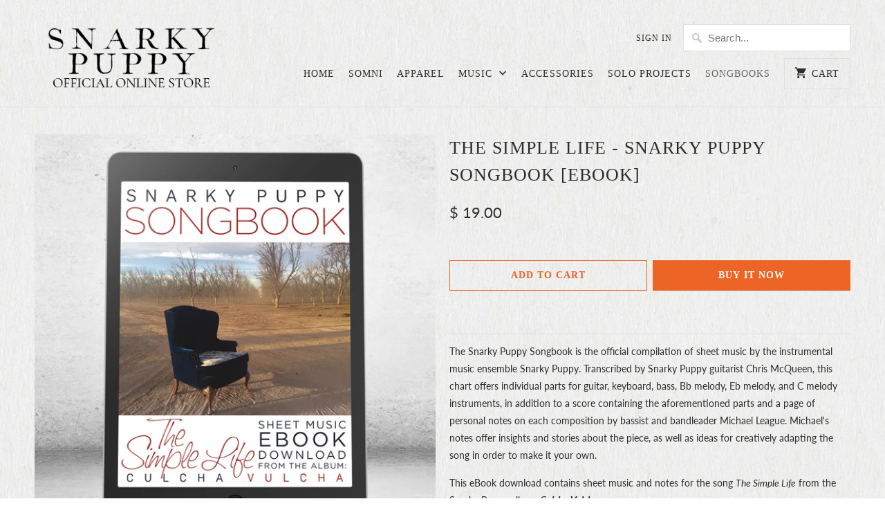

--- FILE ---
content_type: text/html; charset=utf-8
request_url: https://store.snarkypuppy.com/collections/snarky-puppy-songbook/products/the-simple-life-snarky-puppy-songbook-ebook
body_size: 22696
content:
<!DOCTYPE html>
<html lang="en">
  <head>
    <meta charset="utf-8">
    <meta http-equiv="cleartype" content="on">
    <meta name="robots" content="index,follow">

    
    <title>The Simple Life - Snarky Puppy Songbook [eBook] - Snarky Puppy Official Online Store</title>

    
      <meta name="description" content="The Snarky Puppy Songbook is the official compilation of sheet music by the instrumental music ensemble Snarky Puppy. Transcribed by Snarky Puppy guitarist Chris McQueen, this chart offers individual parts for guitar, keyboard, bass, Bb melody, Eb melody, and C melody instruments, in addition to a score containing the " />
    

    

<meta name="author" content="Snarky Puppy Official Online Store">
<meta property="og:url" content="https://store.snarkypuppy.com/products/the-simple-life-snarky-puppy-songbook-ebook">
<meta property="og:site_name" content="Snarky Puppy Official Online Store">


  <meta property="og:type" content="product">
  <meta property="og:title" content="The Simple Life - Snarky Puppy Songbook [eBook]">
  
    <meta property="og:image" content="http://store.snarkypuppy.com/cdn/shop/products/Culcha_Vulcha_Songbook_-_The_Simple_Life_600x.png?v=1520918223">
    <meta property="og:image:secure_url" content="https://store.snarkypuppy.com/cdn/shop/products/Culcha_Vulcha_Songbook_-_The_Simple_Life_600x.png?v=1520918223">
    
  
  <meta property="og:price:amount" content="19.00">
  <meta property="og:price:currency" content="USD">


  <meta property="og:description" content="The Snarky Puppy Songbook is the official compilation of sheet music by the instrumental music ensemble Snarky Puppy. Transcribed by Snarky Puppy guitarist Chris McQueen, this chart offers individual parts for guitar, keyboard, bass, Bb melody, Eb melody, and C melody instruments, in addition to a score containing the ">




  <meta name="twitter:site" content="@realsnarkypuppy">

<meta name="twitter:card" content="summary">

  <meta name="twitter:title" content="The Simple Life - Snarky Puppy Songbook [eBook]">
  <meta name="twitter:description" content="The Snarky Puppy Songbook is the official compilation of sheet music by the instrumental music ensemble Snarky Puppy. Transcribed by Snarky Puppy guitarist Chris McQueen, this chart offers individual parts for guitar, keyboard, bass, Bb melody, Eb melody, and C melody instruments, in addition to a score containing the aforementioned parts and a page of personal notes on each composition by bassist and bandleader Michael League. Michael&#39;s notes offer insights and stories about the piece, as well as ideas for creatively adapting the song in order to make it your own. 
This eBook download contains sheet music and notes for the song The Simple Life from the Snarky Puppy album Culcha Vulcha.




 
PDF


Required Software
Any PDF Reader, Apple Preview


Supported Devices
Windows PC/PocketPC, Mac OS, Linux OS, Apple iPhone/iPod Touch, and more


Flowing Text/Pages
Pages


Printable?
Yes


">
  <meta name="twitter:image" content="https://store.snarkypuppy.com/cdn/shop/products/Culcha_Vulcha_Songbook_-_The_Simple_Life_240x.png?v=1520918223">
  <meta name="twitter:image:width" content="240">
  <meta name="twitter:image:height" content="240">



    
      <link rel="prev" href="/collections/snarky-puppy-songbook/products/the-good-man-deliver-and-the-best-is-blessed-snarky-puppy-songbook-ebook">
    
    
      <link rel="next" href="/collections/snarky-puppy-songbook/products/thing-of-gold-snarky-puppy-songbook-ebook">
    

    <!-- Mobile Specific Metas -->
    <meta name="HandheldFriendly" content="True">
    <meta name="MobileOptimized" content="320">
    <meta name="viewport" content="width=device-width,initial-scale=1">
    <meta name="theme-color" content="#ffffff">

    <!-- Stylesheets for Mobilia 5.5.7 -->
    <link href="//store.snarkypuppy.com/cdn/shop/t/4/assets/styles.scss.css?v=106512268672106798661762539956" rel="stylesheet" type="text/css" media="all" />

    <!-- Icons -->
    
      <link rel="shortcut icon" type="image/x-icon" href="//store.snarkypuppy.com/cdn/shop/t/4/assets/favicon.png?v=43075689068710340751548612923">
    
    <link rel="canonical" href="https://store.snarkypuppy.com/products/the-simple-life-snarky-puppy-songbook-ebook" />

    

    <script src="//store.snarkypuppy.com/cdn/shop/t/4/assets/app.js?v=58753484684005443871548996931" type="text/javascript"></script>
    <script>window.performance && window.performance.mark && window.performance.mark('shopify.content_for_header.start');</script><meta name="google-site-verification" content="SIS7LKSMOQRl05xHUiQCy9asm3TTCYIzqDtWvzhcgcc">
<meta id="shopify-digital-wallet" name="shopify-digital-wallet" content="/9463300/digital_wallets/dialog">
<meta name="shopify-checkout-api-token" content="42796da6b46c9ad46d0a0e475eaa48aa">
<meta id="in-context-paypal-metadata" data-shop-id="9463300" data-venmo-supported="false" data-environment="production" data-locale="en_US" data-paypal-v4="true" data-currency="USD">
<link rel="alternate" type="application/json+oembed" href="https://store.snarkypuppy.com/products/the-simple-life-snarky-puppy-songbook-ebook.oembed">
<script async="async" src="/checkouts/internal/preloads.js?locale=en-US"></script>
<script id="apple-pay-shop-capabilities" type="application/json">{"shopId":9463300,"countryCode":"US","currencyCode":"USD","merchantCapabilities":["supports3DS"],"merchantId":"gid:\/\/shopify\/Shop\/9463300","merchantName":"Snarky Puppy Official Online Store","requiredBillingContactFields":["postalAddress","email"],"requiredShippingContactFields":["postalAddress","email"],"shippingType":"shipping","supportedNetworks":["visa","masterCard","amex","discover","elo","jcb"],"total":{"type":"pending","label":"Snarky Puppy Official Online Store","amount":"1.00"},"shopifyPaymentsEnabled":true,"supportsSubscriptions":true}</script>
<script id="shopify-features" type="application/json">{"accessToken":"42796da6b46c9ad46d0a0e475eaa48aa","betas":["rich-media-storefront-analytics"],"domain":"store.snarkypuppy.com","predictiveSearch":true,"shopId":9463300,"locale":"en"}</script>
<script>var Shopify = Shopify || {};
Shopify.shop = "snarky-puppy.myshopify.com";
Shopify.locale = "en";
Shopify.currency = {"active":"USD","rate":"1.0"};
Shopify.country = "US";
Shopify.theme = {"name":"Snarky Puppy 2.0","id":32860078137,"schema_name":"Mobilia","schema_version":"5.5.7","theme_store_id":464,"role":"main"};
Shopify.theme.handle = "null";
Shopify.theme.style = {"id":null,"handle":null};
Shopify.cdnHost = "store.snarkypuppy.com/cdn";
Shopify.routes = Shopify.routes || {};
Shopify.routes.root = "/";</script>
<script type="module">!function(o){(o.Shopify=o.Shopify||{}).modules=!0}(window);</script>
<script>!function(o){function n(){var o=[];function n(){o.push(Array.prototype.slice.apply(arguments))}return n.q=o,n}var t=o.Shopify=o.Shopify||{};t.loadFeatures=n(),t.autoloadFeatures=n()}(window);</script>
<script id="shop-js-analytics" type="application/json">{"pageType":"product"}</script>
<script defer="defer" async type="module" src="//store.snarkypuppy.com/cdn/shopifycloud/shop-js/modules/v2/client.init-shop-cart-sync_C5BV16lS.en.esm.js"></script>
<script defer="defer" async type="module" src="//store.snarkypuppy.com/cdn/shopifycloud/shop-js/modules/v2/chunk.common_CygWptCX.esm.js"></script>
<script type="module">
  await import("//store.snarkypuppy.com/cdn/shopifycloud/shop-js/modules/v2/client.init-shop-cart-sync_C5BV16lS.en.esm.js");
await import("//store.snarkypuppy.com/cdn/shopifycloud/shop-js/modules/v2/chunk.common_CygWptCX.esm.js");

  window.Shopify.SignInWithShop?.initShopCartSync?.({"fedCMEnabled":true,"windoidEnabled":true});

</script>
<script>(function() {
  var isLoaded = false;
  function asyncLoad() {
    if (isLoaded) return;
    isLoaded = true;
    var urls = ["https:\/\/dawtemplatesmaster.com\/_shopify_app_ressources\/osaria_sap\/js_onload\/style_papp.js?v=1.1\u0026shop=snarky-puppy.myshopify.com","https:\/\/dawtemplatesmaster.com\/_shopify_app_ressources\/osaria_sap\/js_onload\/mediaelement-and-player218-papp_from_rb.js?shop=snarky-puppy.myshopify.com","https:\/\/dawtemplatesmaster.com\/_shopify_app_ressources\/osaria_sap\/js_onload\/playerload_shopify.js?shop=snarky-puppy.myshopify.com","\/\/s3.amazonaws.com\/booster-eu-cookie\/snarky-puppy.myshopify.com\/booster_eu_cookie.js?shop=snarky-puppy.myshopify.com","https:\/\/chimpstatic.com\/mcjs-connected\/js\/users\/c5ac2989b879877b32137cbca\/2152579329097476a668b9874.js?shop=snarky-puppy.myshopify.com","\/\/backinstock.useamp.com\/widget\/32720_1767155962.js?category=bis\u0026v=6\u0026shop=snarky-puppy.myshopify.com"];
    for (var i = 0; i < urls.length; i++) {
      var s = document.createElement('script');
      s.type = 'text/javascript';
      s.async = true;
      s.src = urls[i];
      var x = document.getElementsByTagName('script')[0];
      x.parentNode.insertBefore(s, x);
    }
  };
  if(window.attachEvent) {
    window.attachEvent('onload', asyncLoad);
  } else {
    window.addEventListener('load', asyncLoad, false);
  }
})();</script>
<script id="__st">var __st={"a":9463300,"offset":-21600,"reqid":"61ed3257-fbc5-4721-abfa-641e7c2c99c4-1768765285","pageurl":"store.snarkypuppy.com\/collections\/snarky-puppy-songbook\/products\/the-simple-life-snarky-puppy-songbook-ebook","u":"0b7c1ff59092","p":"product","rtyp":"product","rid":536401707065};</script>
<script>window.ShopifyPaypalV4VisibilityTracking = true;</script>
<script id="captcha-bootstrap">!function(){'use strict';const t='contact',e='account',n='new_comment',o=[[t,t],['blogs',n],['comments',n],[t,'customer']],c=[[e,'customer_login'],[e,'guest_login'],[e,'recover_customer_password'],[e,'create_customer']],r=t=>t.map((([t,e])=>`form[action*='/${t}']:not([data-nocaptcha='true']) input[name='form_type'][value='${e}']`)).join(','),a=t=>()=>t?[...document.querySelectorAll(t)].map((t=>t.form)):[];function s(){const t=[...o],e=r(t);return a(e)}const i='password',u='form_key',d=['recaptcha-v3-token','g-recaptcha-response','h-captcha-response',i],f=()=>{try{return window.sessionStorage}catch{return}},m='__shopify_v',_=t=>t.elements[u];function p(t,e,n=!1){try{const o=window.sessionStorage,c=JSON.parse(o.getItem(e)),{data:r}=function(t){const{data:e,action:n}=t;return t[m]||n?{data:e,action:n}:{data:t,action:n}}(c);for(const[e,n]of Object.entries(r))t.elements[e]&&(t.elements[e].value=n);n&&o.removeItem(e)}catch(o){console.error('form repopulation failed',{error:o})}}const l='form_type',E='cptcha';function T(t){t.dataset[E]=!0}const w=window,h=w.document,L='Shopify',v='ce_forms',y='captcha';let A=!1;((t,e)=>{const n=(g='f06e6c50-85a8-45c8-87d0-21a2b65856fe',I='https://cdn.shopify.com/shopifycloud/storefront-forms-hcaptcha/ce_storefront_forms_captcha_hcaptcha.v1.5.2.iife.js',D={infoText:'Protected by hCaptcha',privacyText:'Privacy',termsText:'Terms'},(t,e,n)=>{const o=w[L][v],c=o.bindForm;if(c)return c(t,g,e,D).then(n);var r;o.q.push([[t,g,e,D],n]),r=I,A||(h.body.append(Object.assign(h.createElement('script'),{id:'captcha-provider',async:!0,src:r})),A=!0)});var g,I,D;w[L]=w[L]||{},w[L][v]=w[L][v]||{},w[L][v].q=[],w[L][y]=w[L][y]||{},w[L][y].protect=function(t,e){n(t,void 0,e),T(t)},Object.freeze(w[L][y]),function(t,e,n,w,h,L){const[v,y,A,g]=function(t,e,n){const i=e?o:[],u=t?c:[],d=[...i,...u],f=r(d),m=r(i),_=r(d.filter((([t,e])=>n.includes(e))));return[a(f),a(m),a(_),s()]}(w,h,L),I=t=>{const e=t.target;return e instanceof HTMLFormElement?e:e&&e.form},D=t=>v().includes(t);t.addEventListener('submit',(t=>{const e=I(t);if(!e)return;const n=D(e)&&!e.dataset.hcaptchaBound&&!e.dataset.recaptchaBound,o=_(e),c=g().includes(e)&&(!o||!o.value);(n||c)&&t.preventDefault(),c&&!n&&(function(t){try{if(!f())return;!function(t){const e=f();if(!e)return;const n=_(t);if(!n)return;const o=n.value;o&&e.removeItem(o)}(t);const e=Array.from(Array(32),(()=>Math.random().toString(36)[2])).join('');!function(t,e){_(t)||t.append(Object.assign(document.createElement('input'),{type:'hidden',name:u})),t.elements[u].value=e}(t,e),function(t,e){const n=f();if(!n)return;const o=[...t.querySelectorAll(`input[type='${i}']`)].map((({name:t})=>t)),c=[...d,...o],r={};for(const[a,s]of new FormData(t).entries())c.includes(a)||(r[a]=s);n.setItem(e,JSON.stringify({[m]:1,action:t.action,data:r}))}(t,e)}catch(e){console.error('failed to persist form',e)}}(e),e.submit())}));const S=(t,e)=>{t&&!t.dataset[E]&&(n(t,e.some((e=>e===t))),T(t))};for(const o of['focusin','change'])t.addEventListener(o,(t=>{const e=I(t);D(e)&&S(e,y())}));const B=e.get('form_key'),M=e.get(l),P=B&&M;t.addEventListener('DOMContentLoaded',(()=>{const t=y();if(P)for(const e of t)e.elements[l].value===M&&p(e,B);[...new Set([...A(),...v().filter((t=>'true'===t.dataset.shopifyCaptcha))])].forEach((e=>S(e,t)))}))}(h,new URLSearchParams(w.location.search),n,t,e,['guest_login'])})(!0,!0)}();</script>
<script integrity="sha256-4kQ18oKyAcykRKYeNunJcIwy7WH5gtpwJnB7kiuLZ1E=" data-source-attribution="shopify.loadfeatures" defer="defer" src="//store.snarkypuppy.com/cdn/shopifycloud/storefront/assets/storefront/load_feature-a0a9edcb.js" crossorigin="anonymous"></script>
<script data-source-attribution="shopify.dynamic_checkout.dynamic.init">var Shopify=Shopify||{};Shopify.PaymentButton=Shopify.PaymentButton||{isStorefrontPortableWallets:!0,init:function(){window.Shopify.PaymentButton.init=function(){};var t=document.createElement("script");t.src="https://store.snarkypuppy.com/cdn/shopifycloud/portable-wallets/latest/portable-wallets.en.js",t.type="module",document.head.appendChild(t)}};
</script>
<script data-source-attribution="shopify.dynamic_checkout.buyer_consent">
  function portableWalletsHideBuyerConsent(e){var t=document.getElementById("shopify-buyer-consent"),n=document.getElementById("shopify-subscription-policy-button");t&&n&&(t.classList.add("hidden"),t.setAttribute("aria-hidden","true"),n.removeEventListener("click",e))}function portableWalletsShowBuyerConsent(e){var t=document.getElementById("shopify-buyer-consent"),n=document.getElementById("shopify-subscription-policy-button");t&&n&&(t.classList.remove("hidden"),t.removeAttribute("aria-hidden"),n.addEventListener("click",e))}window.Shopify?.PaymentButton&&(window.Shopify.PaymentButton.hideBuyerConsent=portableWalletsHideBuyerConsent,window.Shopify.PaymentButton.showBuyerConsent=portableWalletsShowBuyerConsent);
</script>
<script>
  function portableWalletsCleanup(e){e&&e.src&&console.error("Failed to load portable wallets script "+e.src);var t=document.querySelectorAll("shopify-accelerated-checkout .shopify-payment-button__skeleton, shopify-accelerated-checkout-cart .wallet-cart-button__skeleton"),e=document.getElementById("shopify-buyer-consent");for(let e=0;e<t.length;e++)t[e].remove();e&&e.remove()}function portableWalletsNotLoadedAsModule(e){e instanceof ErrorEvent&&"string"==typeof e.message&&e.message.includes("import.meta")&&"string"==typeof e.filename&&e.filename.includes("portable-wallets")&&(window.removeEventListener("error",portableWalletsNotLoadedAsModule),window.Shopify.PaymentButton.failedToLoad=e,"loading"===document.readyState?document.addEventListener("DOMContentLoaded",window.Shopify.PaymentButton.init):window.Shopify.PaymentButton.init())}window.addEventListener("error",portableWalletsNotLoadedAsModule);
</script>

<script type="module" src="https://store.snarkypuppy.com/cdn/shopifycloud/portable-wallets/latest/portable-wallets.en.js" onError="portableWalletsCleanup(this)" crossorigin="anonymous"></script>
<script nomodule>
  document.addEventListener("DOMContentLoaded", portableWalletsCleanup);
</script>

<script id='scb4127' type='text/javascript' async='' src='https://store.snarkypuppy.com/cdn/shopifycloud/privacy-banner/storefront-banner.js'></script><link id="shopify-accelerated-checkout-styles" rel="stylesheet" media="screen" href="https://store.snarkypuppy.com/cdn/shopifycloud/portable-wallets/latest/accelerated-checkout-backwards-compat.css" crossorigin="anonymous">
<style id="shopify-accelerated-checkout-cart">
        #shopify-buyer-consent {
  margin-top: 1em;
  display: inline-block;
  width: 100%;
}

#shopify-buyer-consent.hidden {
  display: none;
}

#shopify-subscription-policy-button {
  background: none;
  border: none;
  padding: 0;
  text-decoration: underline;
  font-size: inherit;
  cursor: pointer;
}

#shopify-subscription-policy-button::before {
  box-shadow: none;
}

      </style>

<script>window.performance && window.performance.mark && window.performance.mark('shopify.content_for_header.end');</script>

    <noscript>
      <style>
        .image__fallback {
          width: 100vw;
          display: block !important;
          max-width: 100vw !important;
          margin-bottom: 0;
        }
        .no-js-only {
          display: inherit !important;
        }
        .icon-cart.cart-button {
          display: none;
        }
        .lazyload {
          opacity: 1;
          -webkit-filter: blur(0);
          filter: blur(0);
        }
        .animate_right,
        .animate_left,
        .animate_up,
        .animate_down {
          opacity: 1;
        }
        .flexslider .slides>li {
          display: block;
        }
        .product_section .product_form {
          opacity: 1;
        }
        .multi_select,
        form .select {
          display: block !important;
        }
        .swatch_options {
          display: none;
        }
      </style>
    </noscript>
    
    <link href="//store.snarkypuppy.com/cdn/shop/t/4/assets/custom.css?v=143135459155683038281761677711" rel="stylesheet" type="text/css" media="all" />
    
  
<script src="https://cdn.shopify.com/extensions/8d2c31d3-a828-4daf-820f-80b7f8e01c39/nova-eu-cookie-bar-gdpr-4/assets/nova-cookie-app-embed.js" type="text/javascript" defer="defer"></script>
<link href="https://cdn.shopify.com/extensions/8d2c31d3-a828-4daf-820f-80b7f8e01c39/nova-eu-cookie-bar-gdpr-4/assets/nova-cookie.css" rel="stylesheet" type="text/css" media="all">
<link href="https://monorail-edge.shopifysvc.com" rel="dns-prefetch">
<script>(function(){if ("sendBeacon" in navigator && "performance" in window) {try {var session_token_from_headers = performance.getEntriesByType('navigation')[0].serverTiming.find(x => x.name == '_s').description;} catch {var session_token_from_headers = undefined;}var session_cookie_matches = document.cookie.match(/_shopify_s=([^;]*)/);var session_token_from_cookie = session_cookie_matches && session_cookie_matches.length === 2 ? session_cookie_matches[1] : "";var session_token = session_token_from_headers || session_token_from_cookie || "";function handle_abandonment_event(e) {var entries = performance.getEntries().filter(function(entry) {return /monorail-edge.shopifysvc.com/.test(entry.name);});if (!window.abandonment_tracked && entries.length === 0) {window.abandonment_tracked = true;var currentMs = Date.now();var navigation_start = performance.timing.navigationStart;var payload = {shop_id: 9463300,url: window.location.href,navigation_start,duration: currentMs - navigation_start,session_token,page_type: "product"};window.navigator.sendBeacon("https://monorail-edge.shopifysvc.com/v1/produce", JSON.stringify({schema_id: "online_store_buyer_site_abandonment/1.1",payload: payload,metadata: {event_created_at_ms: currentMs,event_sent_at_ms: currentMs}}));}}window.addEventListener('pagehide', handle_abandonment_event);}}());</script>
<script id="web-pixels-manager-setup">(function e(e,d,r,n,o){if(void 0===o&&(o={}),!Boolean(null===(a=null===(i=window.Shopify)||void 0===i?void 0:i.analytics)||void 0===a?void 0:a.replayQueue)){var i,a;window.Shopify=window.Shopify||{};var t=window.Shopify;t.analytics=t.analytics||{};var s=t.analytics;s.replayQueue=[],s.publish=function(e,d,r){return s.replayQueue.push([e,d,r]),!0};try{self.performance.mark("wpm:start")}catch(e){}var l=function(){var e={modern:/Edge?\/(1{2}[4-9]|1[2-9]\d|[2-9]\d{2}|\d{4,})\.\d+(\.\d+|)|Firefox\/(1{2}[4-9]|1[2-9]\d|[2-9]\d{2}|\d{4,})\.\d+(\.\d+|)|Chrom(ium|e)\/(9{2}|\d{3,})\.\d+(\.\d+|)|(Maci|X1{2}).+ Version\/(15\.\d+|(1[6-9]|[2-9]\d|\d{3,})\.\d+)([,.]\d+|)( \(\w+\)|)( Mobile\/\w+|) Safari\/|Chrome.+OPR\/(9{2}|\d{3,})\.\d+\.\d+|(CPU[ +]OS|iPhone[ +]OS|CPU[ +]iPhone|CPU IPhone OS|CPU iPad OS)[ +]+(15[._]\d+|(1[6-9]|[2-9]\d|\d{3,})[._]\d+)([._]\d+|)|Android:?[ /-](13[3-9]|1[4-9]\d|[2-9]\d{2}|\d{4,})(\.\d+|)(\.\d+|)|Android.+Firefox\/(13[5-9]|1[4-9]\d|[2-9]\d{2}|\d{4,})\.\d+(\.\d+|)|Android.+Chrom(ium|e)\/(13[3-9]|1[4-9]\d|[2-9]\d{2}|\d{4,})\.\d+(\.\d+|)|SamsungBrowser\/([2-9]\d|\d{3,})\.\d+/,legacy:/Edge?\/(1[6-9]|[2-9]\d|\d{3,})\.\d+(\.\d+|)|Firefox\/(5[4-9]|[6-9]\d|\d{3,})\.\d+(\.\d+|)|Chrom(ium|e)\/(5[1-9]|[6-9]\d|\d{3,})\.\d+(\.\d+|)([\d.]+$|.*Safari\/(?![\d.]+ Edge\/[\d.]+$))|(Maci|X1{2}).+ Version\/(10\.\d+|(1[1-9]|[2-9]\d|\d{3,})\.\d+)([,.]\d+|)( \(\w+\)|)( Mobile\/\w+|) Safari\/|Chrome.+OPR\/(3[89]|[4-9]\d|\d{3,})\.\d+\.\d+|(CPU[ +]OS|iPhone[ +]OS|CPU[ +]iPhone|CPU IPhone OS|CPU iPad OS)[ +]+(10[._]\d+|(1[1-9]|[2-9]\d|\d{3,})[._]\d+)([._]\d+|)|Android:?[ /-](13[3-9]|1[4-9]\d|[2-9]\d{2}|\d{4,})(\.\d+|)(\.\d+|)|Mobile Safari.+OPR\/([89]\d|\d{3,})\.\d+\.\d+|Android.+Firefox\/(13[5-9]|1[4-9]\d|[2-9]\d{2}|\d{4,})\.\d+(\.\d+|)|Android.+Chrom(ium|e)\/(13[3-9]|1[4-9]\d|[2-9]\d{2}|\d{4,})\.\d+(\.\d+|)|Android.+(UC? ?Browser|UCWEB|U3)[ /]?(15\.([5-9]|\d{2,})|(1[6-9]|[2-9]\d|\d{3,})\.\d+)\.\d+|SamsungBrowser\/(5\.\d+|([6-9]|\d{2,})\.\d+)|Android.+MQ{2}Browser\/(14(\.(9|\d{2,})|)|(1[5-9]|[2-9]\d|\d{3,})(\.\d+|))(\.\d+|)|K[Aa][Ii]OS\/(3\.\d+|([4-9]|\d{2,})\.\d+)(\.\d+|)/},d=e.modern,r=e.legacy,n=navigator.userAgent;return n.match(d)?"modern":n.match(r)?"legacy":"unknown"}(),u="modern"===l?"modern":"legacy",c=(null!=n?n:{modern:"",legacy:""})[u],f=function(e){return[e.baseUrl,"/wpm","/b",e.hashVersion,"modern"===e.buildTarget?"m":"l",".js"].join("")}({baseUrl:d,hashVersion:r,buildTarget:u}),m=function(e){var d=e.version,r=e.bundleTarget,n=e.surface,o=e.pageUrl,i=e.monorailEndpoint;return{emit:function(e){var a=e.status,t=e.errorMsg,s=(new Date).getTime(),l=JSON.stringify({metadata:{event_sent_at_ms:s},events:[{schema_id:"web_pixels_manager_load/3.1",payload:{version:d,bundle_target:r,page_url:o,status:a,surface:n,error_msg:t},metadata:{event_created_at_ms:s}}]});if(!i)return console&&console.warn&&console.warn("[Web Pixels Manager] No Monorail endpoint provided, skipping logging."),!1;try{return self.navigator.sendBeacon.bind(self.navigator)(i,l)}catch(e){}var u=new XMLHttpRequest;try{return u.open("POST",i,!0),u.setRequestHeader("Content-Type","text/plain"),u.send(l),!0}catch(e){return console&&console.warn&&console.warn("[Web Pixels Manager] Got an unhandled error while logging to Monorail."),!1}}}}({version:r,bundleTarget:l,surface:e.surface,pageUrl:self.location.href,monorailEndpoint:e.monorailEndpoint});try{o.browserTarget=l,function(e){var d=e.src,r=e.async,n=void 0===r||r,o=e.onload,i=e.onerror,a=e.sri,t=e.scriptDataAttributes,s=void 0===t?{}:t,l=document.createElement("script"),u=document.querySelector("head"),c=document.querySelector("body");if(l.async=n,l.src=d,a&&(l.integrity=a,l.crossOrigin="anonymous"),s)for(var f in s)if(Object.prototype.hasOwnProperty.call(s,f))try{l.dataset[f]=s[f]}catch(e){}if(o&&l.addEventListener("load",o),i&&l.addEventListener("error",i),u)u.appendChild(l);else{if(!c)throw new Error("Did not find a head or body element to append the script");c.appendChild(l)}}({src:f,async:!0,onload:function(){if(!function(){var e,d;return Boolean(null===(d=null===(e=window.Shopify)||void 0===e?void 0:e.analytics)||void 0===d?void 0:d.initialized)}()){var d=window.webPixelsManager.init(e)||void 0;if(d){var r=window.Shopify.analytics;r.replayQueue.forEach((function(e){var r=e[0],n=e[1],o=e[2];d.publishCustomEvent(r,n,o)})),r.replayQueue=[],r.publish=d.publishCustomEvent,r.visitor=d.visitor,r.initialized=!0}}},onerror:function(){return m.emit({status:"failed",errorMsg:"".concat(f," has failed to load")})},sri:function(e){var d=/^sha384-[A-Za-z0-9+/=]+$/;return"string"==typeof e&&d.test(e)}(c)?c:"",scriptDataAttributes:o}),m.emit({status:"loading"})}catch(e){m.emit({status:"failed",errorMsg:(null==e?void 0:e.message)||"Unknown error"})}}})({shopId: 9463300,storefrontBaseUrl: "https://store.snarkypuppy.com",extensionsBaseUrl: "https://extensions.shopifycdn.com/cdn/shopifycloud/web-pixels-manager",monorailEndpoint: "https://monorail-edge.shopifysvc.com/unstable/produce_batch",surface: "storefront-renderer",enabledBetaFlags: ["2dca8a86"],webPixelsConfigList: [{"id":"841843000","configuration":"{\"config\":\"{\\\"pixel_id\\\":\\\"G-DDQJY7W56N\\\",\\\"target_country\\\":\\\"US\\\",\\\"gtag_events\\\":[{\\\"type\\\":\\\"begin_checkout\\\",\\\"action_label\\\":\\\"G-DDQJY7W56N\\\"},{\\\"type\\\":\\\"search\\\",\\\"action_label\\\":\\\"G-DDQJY7W56N\\\"},{\\\"type\\\":\\\"view_item\\\",\\\"action_label\\\":[\\\"G-DDQJY7W56N\\\",\\\"MC-GYW6R1RGYE\\\"]},{\\\"type\\\":\\\"purchase\\\",\\\"action_label\\\":[\\\"G-DDQJY7W56N\\\",\\\"MC-GYW6R1RGYE\\\"]},{\\\"type\\\":\\\"page_view\\\",\\\"action_label\\\":[\\\"G-DDQJY7W56N\\\",\\\"MC-GYW6R1RGYE\\\"]},{\\\"type\\\":\\\"add_payment_info\\\",\\\"action_label\\\":\\\"G-DDQJY7W56N\\\"},{\\\"type\\\":\\\"add_to_cart\\\",\\\"action_label\\\":\\\"G-DDQJY7W56N\\\"}],\\\"enable_monitoring_mode\\\":false}\"}","eventPayloadVersion":"v1","runtimeContext":"OPEN","scriptVersion":"b2a88bafab3e21179ed38636efcd8a93","type":"APP","apiClientId":1780363,"privacyPurposes":[],"dataSharingAdjustments":{"protectedCustomerApprovalScopes":["read_customer_address","read_customer_email","read_customer_name","read_customer_personal_data","read_customer_phone"]}},{"id":"141066552","eventPayloadVersion":"v1","runtimeContext":"LAX","scriptVersion":"1","type":"CUSTOM","privacyPurposes":["MARKETING"],"name":"Meta pixel (migrated)"},{"id":"152502584","eventPayloadVersion":"v1","runtimeContext":"LAX","scriptVersion":"1","type":"CUSTOM","privacyPurposes":["ANALYTICS"],"name":"Google Analytics tag (migrated)"},{"id":"shopify-app-pixel","configuration":"{}","eventPayloadVersion":"v1","runtimeContext":"STRICT","scriptVersion":"0450","apiClientId":"shopify-pixel","type":"APP","privacyPurposes":["ANALYTICS","MARKETING"]},{"id":"shopify-custom-pixel","eventPayloadVersion":"v1","runtimeContext":"LAX","scriptVersion":"0450","apiClientId":"shopify-pixel","type":"CUSTOM","privacyPurposes":["ANALYTICS","MARKETING"]}],isMerchantRequest: false,initData: {"shop":{"name":"Snarky Puppy Official Online Store","paymentSettings":{"currencyCode":"USD"},"myshopifyDomain":"snarky-puppy.myshopify.com","countryCode":"US","storefrontUrl":"https:\/\/store.snarkypuppy.com"},"customer":null,"cart":null,"checkout":null,"productVariants":[{"price":{"amount":19.0,"currencyCode":"USD"},"product":{"title":"The Simple Life - Snarky Puppy Songbook [eBook]","vendor":"Snarky Puppy Official Online Store","id":"536401707065","untranslatedTitle":"The Simple Life - Snarky Puppy Songbook [eBook]","url":"\/products\/the-simple-life-snarky-puppy-songbook-ebook","type":""},"id":"6987222679609","image":{"src":"\/\/store.snarkypuppy.com\/cdn\/shop\/products\/Culcha_Vulcha_Songbook_-_The_Simple_Life.png?v=1520918223"},"sku":"digi-songbook-the_simple_life","title":"Default Title","untranslatedTitle":"Default Title"}],"purchasingCompany":null},},"https://store.snarkypuppy.com/cdn","fcfee988w5aeb613cpc8e4bc33m6693e112",{"modern":"","legacy":""},{"shopId":"9463300","storefrontBaseUrl":"https:\/\/store.snarkypuppy.com","extensionBaseUrl":"https:\/\/extensions.shopifycdn.com\/cdn\/shopifycloud\/web-pixels-manager","surface":"storefront-renderer","enabledBetaFlags":"[\"2dca8a86\"]","isMerchantRequest":"false","hashVersion":"fcfee988w5aeb613cpc8e4bc33m6693e112","publish":"custom","events":"[[\"page_viewed\",{}],[\"product_viewed\",{\"productVariant\":{\"price\":{\"amount\":19.0,\"currencyCode\":\"USD\"},\"product\":{\"title\":\"The Simple Life - Snarky Puppy Songbook [eBook]\",\"vendor\":\"Snarky Puppy Official Online Store\",\"id\":\"536401707065\",\"untranslatedTitle\":\"The Simple Life - Snarky Puppy Songbook [eBook]\",\"url\":\"\/products\/the-simple-life-snarky-puppy-songbook-ebook\",\"type\":\"\"},\"id\":\"6987222679609\",\"image\":{\"src\":\"\/\/store.snarkypuppy.com\/cdn\/shop\/products\/Culcha_Vulcha_Songbook_-_The_Simple_Life.png?v=1520918223\"},\"sku\":\"digi-songbook-the_simple_life\",\"title\":\"Default Title\",\"untranslatedTitle\":\"Default Title\"}}]]"});</script><script>
  window.ShopifyAnalytics = window.ShopifyAnalytics || {};
  window.ShopifyAnalytics.meta = window.ShopifyAnalytics.meta || {};
  window.ShopifyAnalytics.meta.currency = 'USD';
  var meta = {"product":{"id":536401707065,"gid":"gid:\/\/shopify\/Product\/536401707065","vendor":"Snarky Puppy Official Online Store","type":"","handle":"the-simple-life-snarky-puppy-songbook-ebook","variants":[{"id":6987222679609,"price":1900,"name":"The Simple Life - Snarky Puppy Songbook [eBook]","public_title":null,"sku":"digi-songbook-the_simple_life"}],"remote":false},"page":{"pageType":"product","resourceType":"product","resourceId":536401707065,"requestId":"61ed3257-fbc5-4721-abfa-641e7c2c99c4-1768765285"}};
  for (var attr in meta) {
    window.ShopifyAnalytics.meta[attr] = meta[attr];
  }
</script>
<script class="analytics">
  (function () {
    var customDocumentWrite = function(content) {
      var jquery = null;

      if (window.jQuery) {
        jquery = window.jQuery;
      } else if (window.Checkout && window.Checkout.$) {
        jquery = window.Checkout.$;
      }

      if (jquery) {
        jquery('body').append(content);
      }
    };

    var hasLoggedConversion = function(token) {
      if (token) {
        return document.cookie.indexOf('loggedConversion=' + token) !== -1;
      }
      return false;
    }

    var setCookieIfConversion = function(token) {
      if (token) {
        var twoMonthsFromNow = new Date(Date.now());
        twoMonthsFromNow.setMonth(twoMonthsFromNow.getMonth() + 2);

        document.cookie = 'loggedConversion=' + token + '; expires=' + twoMonthsFromNow;
      }
    }

    var trekkie = window.ShopifyAnalytics.lib = window.trekkie = window.trekkie || [];
    if (trekkie.integrations) {
      return;
    }
    trekkie.methods = [
      'identify',
      'page',
      'ready',
      'track',
      'trackForm',
      'trackLink'
    ];
    trekkie.factory = function(method) {
      return function() {
        var args = Array.prototype.slice.call(arguments);
        args.unshift(method);
        trekkie.push(args);
        return trekkie;
      };
    };
    for (var i = 0; i < trekkie.methods.length; i++) {
      var key = trekkie.methods[i];
      trekkie[key] = trekkie.factory(key);
    }
    trekkie.load = function(config) {
      trekkie.config = config || {};
      trekkie.config.initialDocumentCookie = document.cookie;
      var first = document.getElementsByTagName('script')[0];
      var script = document.createElement('script');
      script.type = 'text/javascript';
      script.onerror = function(e) {
        var scriptFallback = document.createElement('script');
        scriptFallback.type = 'text/javascript';
        scriptFallback.onerror = function(error) {
                var Monorail = {
      produce: function produce(monorailDomain, schemaId, payload) {
        var currentMs = new Date().getTime();
        var event = {
          schema_id: schemaId,
          payload: payload,
          metadata: {
            event_created_at_ms: currentMs,
            event_sent_at_ms: currentMs
          }
        };
        return Monorail.sendRequest("https://" + monorailDomain + "/v1/produce", JSON.stringify(event));
      },
      sendRequest: function sendRequest(endpointUrl, payload) {
        // Try the sendBeacon API
        if (window && window.navigator && typeof window.navigator.sendBeacon === 'function' && typeof window.Blob === 'function' && !Monorail.isIos12()) {
          var blobData = new window.Blob([payload], {
            type: 'text/plain'
          });

          if (window.navigator.sendBeacon(endpointUrl, blobData)) {
            return true;
          } // sendBeacon was not successful

        } // XHR beacon

        var xhr = new XMLHttpRequest();

        try {
          xhr.open('POST', endpointUrl);
          xhr.setRequestHeader('Content-Type', 'text/plain');
          xhr.send(payload);
        } catch (e) {
          console.log(e);
        }

        return false;
      },
      isIos12: function isIos12() {
        return window.navigator.userAgent.lastIndexOf('iPhone; CPU iPhone OS 12_') !== -1 || window.navigator.userAgent.lastIndexOf('iPad; CPU OS 12_') !== -1;
      }
    };
    Monorail.produce('monorail-edge.shopifysvc.com',
      'trekkie_storefront_load_errors/1.1',
      {shop_id: 9463300,
      theme_id: 32860078137,
      app_name: "storefront",
      context_url: window.location.href,
      source_url: "//store.snarkypuppy.com/cdn/s/trekkie.storefront.cd680fe47e6c39ca5d5df5f0a32d569bc48c0f27.min.js"});

        };
        scriptFallback.async = true;
        scriptFallback.src = '//store.snarkypuppy.com/cdn/s/trekkie.storefront.cd680fe47e6c39ca5d5df5f0a32d569bc48c0f27.min.js';
        first.parentNode.insertBefore(scriptFallback, first);
      };
      script.async = true;
      script.src = '//store.snarkypuppy.com/cdn/s/trekkie.storefront.cd680fe47e6c39ca5d5df5f0a32d569bc48c0f27.min.js';
      first.parentNode.insertBefore(script, first);
    };
    trekkie.load(
      {"Trekkie":{"appName":"storefront","development":false,"defaultAttributes":{"shopId":9463300,"isMerchantRequest":null,"themeId":32860078137,"themeCityHash":"10503532781689651874","contentLanguage":"en","currency":"USD","eventMetadataId":"d5f0a914-cacc-49b3-9cee-32e60ac9306d"},"isServerSideCookieWritingEnabled":true,"monorailRegion":"shop_domain","enabledBetaFlags":["65f19447"]},"Session Attribution":{},"S2S":{"facebookCapiEnabled":false,"source":"trekkie-storefront-renderer","apiClientId":580111}}
    );

    var loaded = false;
    trekkie.ready(function() {
      if (loaded) return;
      loaded = true;

      window.ShopifyAnalytics.lib = window.trekkie;

      var originalDocumentWrite = document.write;
      document.write = customDocumentWrite;
      try { window.ShopifyAnalytics.merchantGoogleAnalytics.call(this); } catch(error) {};
      document.write = originalDocumentWrite;

      window.ShopifyAnalytics.lib.page(null,{"pageType":"product","resourceType":"product","resourceId":536401707065,"requestId":"61ed3257-fbc5-4721-abfa-641e7c2c99c4-1768765285","shopifyEmitted":true});

      var match = window.location.pathname.match(/checkouts\/(.+)\/(thank_you|post_purchase)/)
      var token = match? match[1]: undefined;
      if (!hasLoggedConversion(token)) {
        setCookieIfConversion(token);
        window.ShopifyAnalytics.lib.track("Viewed Product",{"currency":"USD","variantId":6987222679609,"productId":536401707065,"productGid":"gid:\/\/shopify\/Product\/536401707065","name":"The Simple Life - Snarky Puppy Songbook [eBook]","price":"19.00","sku":"digi-songbook-the_simple_life","brand":"Snarky Puppy Official Online Store","variant":null,"category":"","nonInteraction":true,"remote":false},undefined,undefined,{"shopifyEmitted":true});
      window.ShopifyAnalytics.lib.track("monorail:\/\/trekkie_storefront_viewed_product\/1.1",{"currency":"USD","variantId":6987222679609,"productId":536401707065,"productGid":"gid:\/\/shopify\/Product\/536401707065","name":"The Simple Life - Snarky Puppy Songbook [eBook]","price":"19.00","sku":"digi-songbook-the_simple_life","brand":"Snarky Puppy Official Online Store","variant":null,"category":"","nonInteraction":true,"remote":false,"referer":"https:\/\/store.snarkypuppy.com\/collections\/snarky-puppy-songbook\/products\/the-simple-life-snarky-puppy-songbook-ebook"});
      }
    });


        var eventsListenerScript = document.createElement('script');
        eventsListenerScript.async = true;
        eventsListenerScript.src = "//store.snarkypuppy.com/cdn/shopifycloud/storefront/assets/shop_events_listener-3da45d37.js";
        document.getElementsByTagName('head')[0].appendChild(eventsListenerScript);

})();</script>
  <script>
  if (!window.ga || (window.ga && typeof window.ga !== 'function')) {
    window.ga = function ga() {
      (window.ga.q = window.ga.q || []).push(arguments);
      if (window.Shopify && window.Shopify.analytics && typeof window.Shopify.analytics.publish === 'function') {
        window.Shopify.analytics.publish("ga_stub_called", {}, {sendTo: "google_osp_migration"});
      }
      console.error("Shopify's Google Analytics stub called with:", Array.from(arguments), "\nSee https://help.shopify.com/manual/promoting-marketing/pixels/pixel-migration#google for more information.");
    };
    if (window.Shopify && window.Shopify.analytics && typeof window.Shopify.analytics.publish === 'function') {
      window.Shopify.analytics.publish("ga_stub_initialized", {}, {sendTo: "google_osp_migration"});
    }
  }
</script>
<script
  defer
  src="https://store.snarkypuppy.com/cdn/shopifycloud/perf-kit/shopify-perf-kit-3.0.4.min.js"
  data-application="storefront-renderer"
  data-shop-id="9463300"
  data-render-region="gcp-us-central1"
  data-page-type="product"
  data-theme-instance-id="32860078137"
  data-theme-name="Mobilia"
  data-theme-version="5.5.7"
  data-monorail-region="shop_domain"
  data-resource-timing-sampling-rate="10"
  data-shs="true"
  data-shs-beacon="true"
  data-shs-export-with-fetch="true"
  data-shs-logs-sample-rate="1"
  data-shs-beacon-endpoint="https://store.snarkypuppy.com/api/collect"
></script>
</head>
  <body class="product"
    data-money-format="$ {{amount}}">

    <div id="shopify-section-header" class="shopify-section header-section">


<div class="header header_border">
  <div class="container content">
    <div class="sixteen columns">
    <div class="four columns logo header-logo alpha">
      <a href="https://store.snarkypuppy.com" title="Snarky Puppy Official Online Store">
        
          <img src="//store.snarkypuppy.com/cdn/shop/files/logo_280x@2x.png?v=1613162141" alt="Snarky Puppy Official Online Store" />
        
      </a>
    </div>

    <div class="twelve nav omega">
      <div class="mobile_hidden mobile_menu_container" role="navigation">
        <ul class="top_menu search_nav">
          
          
          
          
          
            
              <li>
                <a href="/account/login" id="customer_login_link">Sign in</a>
              </li>
            
          
          
          
            <li>
              <form class="search" action="/search">
                
                  <input type="hidden" name="type" value="product" />
                
                <input type="text" name="q" class="search_box" placeholder="Search..." value="" autocapitalize="off" autocomplete="off" autocorrect="off" />
              </form>
            </li>
          
        </ul>
        <ul class="main menu">
          
          
            
              <li>
                <a href="/" >Home</a>
              </li>
            
          
            
              <li>
                <a href="/collections/somni" >Somni</a>
              </li>
            
          
            
              <li>
                <a href="/collections/apparel" >Apparel</a>
              </li>
            
          
            
              <li class="dropdown sub-menu" aria-haspopup="true" aria-expanded="false">

                <a 
                    class="" href="/pages/music"
                  >
                  Music <span class="icon-arrow-down"></span>
                </a>

                <ul class="animated fadeInUp">
                  
                    
                      <li><a href="/collections/cds">CDs</a></li>
                    
                  
                    
                      <li><a href="/collections/vinyl">Vinyl</a></li>
                    
                  
                    
                      <li><a href="/collections/flac-downloads">FLAC Downloads</a></li>
                    
                  
                    
                      <li><a href="/collections/digital-downloads">mp3 Downloads</a></li>
                    
                  
                    
                      <li><a href="/pages/live-snarky">Live Shows</a></li>
                    
                  
                </ul>
              </li>
            
          
            
              <li>
                <a href="/collections/accessories" >Accessories</a>
              </li>
            
          
            
              <li>
                <a href="/pages/solo-projects" >Solo Projects</a>
              </li>
            
          
            
              <li>
                <a href="/collections/snarky-puppy-songbook" class="active">Songbooks</a>
              </li>
            
          
        </ul>
      </div>
      <ul class="nav_buttons menu">
        <li class="navicon_button">
          <a href="#" class="navicon" title="Menu" aria-haspopup="true" aria-label="Menu"><span class="icon-menu"></span><span class="button_label">Menu</span></a>
        </li>
        <li>
          <a href="/cart" class="cart_button " title="Cart"><span class="icon-cart"></span><span class="button_label">Cart</span></a>
        </li>
      </ul>
    </div>
  </div>
</div>
</div>

<div class="nav">
  <ul class="mobile_menu toggle_menu">
    
    <li>
      <form class="search" action="/search">
        
          <input type="hidden" name="type" value="product" />
        
        <input type="text" name="q" class="search_box" placeholder="Search..." value="" />
      </form>
    </li>
    
    
      
        <li >
          <a href="/">Home</a>
        </li>
      
    
      
        <li >
          <a href="/collections/somni">Somni</a>
        </li>
      
    
      
        <li >
          <a href="/collections/apparel">Apparel</a>
        </li>
      
    
      
        <li class="sub-menu ">
          
            <a href="/pages/music">Music</a>
          
          <span aria-haspopup="true" aria-expanded="false">+</span>
          <ul>
            
              
                <li >
                  <a href="/collections/cds">CDs</a>
                </li>
              
            
              
                <li >
                  <a href="/collections/vinyl">Vinyl</a>
                </li>
              
            
              
                <li >
                  <a href="/collections/flac-downloads">FLAC Downloads</a>
                </li>
              
            
              
                <li >
                  <a href="/collections/digital-downloads">mp3 Downloads</a>
                </li>
              
            
              
                <li >
                  <a href="/pages/live-snarky">Live Shows</a>
                </li>
              
            
          </ul>
        </li>
      
    
      
        <li >
          <a href="/collections/accessories">Accessories</a>
        </li>
      
    
      
        <li >
          <a href="/pages/solo-projects">Solo Projects</a>
        </li>
      
    
      
        <li class="active">
          <a href="/collections/snarky-puppy-songbook">Songbooks</a>
        </li>
      
    
    
    
      
        <li>
          <a href="/account/login" id="customer_login_link">Sign in</a>
        </li>
      
    
    
    <li class="currency-container">
      
    </li>
  </ul>
</div>
<div class="fixed_header"></div>

<style>
  .header-logo.logo a {
    max-width: 280px;
    padding-top: 0px;
  }

  ul.top_menu {
    padding-top: 0px;
  }

  div.promo_banner {
    background-color: #000000;
    
  }

  

  div.promo_banner a,
  div.promo_banner p,
  .promo_banner-close {
    color: #ffffff;
  }

</style>


</div>

    <div class="container">
        

<div id="shopify-section-product-template" class="shopify-section product-template-section"><div class="sixteen columns">
  <div class="clearfix breadcrumb">
    <div class="right">
      
        <a href="/collections/snarky-puppy-songbook/products/the-good-man-deliver-and-the-best-is-blessed-snarky-puppy-songbook-ebook"><span class="prev icon-arrow-left"></span></a>
      
      
        <a href="/collections/snarky-puppy-songbook/products/thing-of-gold-snarky-puppy-songbook-ebook"><span class="next icon-arrow-right"></span></a>
      
    </div>
  </div>
</div>





  <div class="sixteen columns">
    <div class="product-536401707065">


  <div class="section product_section clearfix  product_slideshow_animation--none"
       data-thumbnail="bottom-thumbnails"
       data-slideshow-animation="none"
       data-slideshow-speed="6"
       itemscope itemtype="http://schema.org/Product">

    <div class="eight columns product-image--align-left alpha">
       
<div class="flexslider product_gallery product-536401707065-gallery product_slider ">
  <ul class="slides">
    
      <li data-thumb="//store.snarkypuppy.com/cdn/shop/products/Culcha_Vulcha_Songbook_-_The_Simple_Life_300x.png?v=1520918223" data-title="The Simple Life - Snarky Puppy Songbook [eBook]">
        
          <a href="//store.snarkypuppy.com/cdn/shop/products/Culcha_Vulcha_Songbook_-_The_Simple_Life_2048x.png?v=1520918223" class="fancybox" data-fancybox-group="536401707065">
          <div class="image__container" style="max-width: 900px">
            <img  src="//store.snarkypuppy.com/cdn/shop/products/Culcha_Vulcha_Songbook_-_The_Simple_Life_300x.png?v=1520918223"
                  alt="The Simple Life - Snarky Puppy Songbook [eBook]"
                  class=" lazyload lazyload--fade-in featured_image"
                  data-index="0"
                  data-image-id="2077900800057"
                  data-sizes="auto"
                  data-src="//store.snarkypuppy.com/cdn/shop/products/Culcha_Vulcha_Songbook_-_The_Simple_Life_2048x.png?v=1520918223"
                  data-srcset=" //store.snarkypuppy.com/cdn/shop/products/Culcha_Vulcha_Songbook_-_The_Simple_Life_2048x.png?v=1520918223 2048w,
                                //store.snarkypuppy.com/cdn/shop/products/Culcha_Vulcha_Songbook_-_The_Simple_Life_1600x.png?v=1520918223 1600w,
                                //store.snarkypuppy.com/cdn/shop/products/Culcha_Vulcha_Songbook_-_The_Simple_Life_1200x.png?v=1520918223 1200w,
                                //store.snarkypuppy.com/cdn/shop/products/Culcha_Vulcha_Songbook_-_The_Simple_Life_1000x.png?v=1520918223 1000w,
                                //store.snarkypuppy.com/cdn/shop/products/Culcha_Vulcha_Songbook_-_The_Simple_Life_800x.png?v=1520918223 800w,
                                //store.snarkypuppy.com/cdn/shop/products/Culcha_Vulcha_Songbook_-_The_Simple_Life_600x.png?v=1520918223 600w,
                                //store.snarkypuppy.com/cdn/shop/products/Culcha_Vulcha_Songbook_-_The_Simple_Life_400x.png?v=1520918223 400w"
                   />
            </div>
          </a>
        
      </li>
    
  </ul>
</div>
    </div>

    <div class="eight columns omega">

      
      

      

      <h1 class="product_name" itemprop="name">The Simple Life - Snarky Puppy Songbook [eBook]</h1>

      

       

      

      
        <p class="modal_price" itemprop="offers" itemscope itemtype="http://schema.org/Offer">
          <meta itemprop="priceCurrency" content="USD" />
          <meta itemprop="seller" content="Snarky Puppy Official Online Store" />
          <link itemprop="availability" href="http://schema.org/InStock">
          <meta itemprop="itemCondition" itemtype="http://schema.org/OfferItemCondition" content="http://schema.org/NewCondition"/>

          <span class="sold_out"></span>
          <span itemprop="price" content="19.00" class="">
            <span class="current_price ">
              
                <span class="money">$ 19.00</span>
              
            </span>
          </span>
          <span class="was_price">
          
          </span>
        </p>

        













  <div class="notify_form notify-form-536401707065" id="notify-form-536401707065" style="display:none">
    <form action="/contact" method="post" data-first-variant="6987222679609" id="BIS_form" onsubmit="return createNotification536401707065(this); return false;">
      
        <p>
          <label for="contact[email]">Notify me when this product is available</label>

          
            <input required type="email" name="contact[email]" id="contact[email]" placeholder="Email address" value="" style="display:inline;margin-bottom:0px" />
          

          

          

          <input class="action_button submit" type="submit" value="Send" style="margin-bottom:0px" />
        </p>
      <p class="BIS_response"></p>
    </form>
    </div>

    <style>
      .bis-integrations {
        margin-top: 4px;
        margin-bottom: 4px;
        display: block;
      }

      .bis-integrations .bis-checkbox {
        vertical-align: baseline;
      }

      .bis-integrations .bis-checkbox-label {
        display: inline-block;
      }

      .bis_qty_required {
        overflow: hidden;
      }

      .notify_form .BIS_response {
        font-weight: bold;
      }

      
        .notify_form .select { display: block; }
      

      @media only screen and (min-width: 1199px)  {
        #BIS_form input[type=submit] {
          margin-top: 8px;
        }
      }

      @media only screen and (min-width: 1199px)  {
        #BIS_form input[type=email] {
          width: 398px;
        }
      }
    </style>

  <script>
    var createNotification536401707065 = function(form) {
      if (typeof BISMobiliaForm != 'undefined') {
        var bis = new BISMobiliaForm(form);
      } else {
        (window._bisq = window._bisq || []).push(function() {
          new BIS.MobiliaForm(form);
        });
      }

      return false;
    };

    var clearBISResponse = function() { 
      $('#BIS_form .BIS_response').text('');
    };

    $(function() {
      $('#BIS_form input').on('focus change', clearBISResponse);
      $('.product_form select').on('change', clearBISResponse);

      // hide the Notify me form if the variant options combination does not exist
      var _origSelectCallback = window.selectCallback;
      window.selectCallback = function(variant, selector) {
        _origSelectCallback.apply(window, arguments);
        if (variant == null) {
          $('#notify-form-536401707065').stop().hide();
        }
      }
    });

  </script>


      

     

      
        

  

  

  <div class="clearfix product_form init
        "
        id="product-form-536401707065product-template"
        data-money-format="$ {{amount}}"
        data-shop-currency="USD"
        data-select-id="product-select-536401707065productproduct-template"
        data-enable-state="true"
        data-product="{&quot;id&quot;:536401707065,&quot;title&quot;:&quot;The Simple Life - Snarky Puppy Songbook [eBook]&quot;,&quot;handle&quot;:&quot;the-simple-life-snarky-puppy-songbook-ebook&quot;,&quot;description&quot;:&quot;\u003cp\u003e\u003cspan\u003eThe Snarky Puppy Songbook is the official compilation of sheet music by the instrumental music ensemble Snarky Puppy. Transcribed by Snarky Puppy guitarist Chris McQueen, this chart offers individual parts for guitar, keyboard, bass, Bb melody, Eb melody, and C melody instruments, in addition to a score containing the aforementioned parts and a page of personal notes on each composition by bassist and bandleader Michael League. Michael&#39;s notes offer insights and stories about the piece, as well as ideas for creatively adapting the song in order to make it your own.\u003c\/span\u003e\u003cspan\u003e \u003c\/span\u003e\u003c\/p\u003e\n\u003cp\u003eThis eBook download contains sheet music and notes for the song \u003cem\u003eThe Simple Life\u003c\/em\u003e from the Snarky Puppy album \u003cstrong\u003e\u003cem\u003eCulcha Vulcha\u003c\/em\u003e\u003c\/strong\u003e.\u003c\/p\u003e\n\u003col\u003e\u003c\/ol\u003e\n\u003ctable width=\&quot;100%\&quot;\u003e\n\u003ctbody\u003e\n\u003ctr\u003e\n\u003ctd\u003e \u003c\/td\u003e\n\u003ctd\u003ePDF\u003c\/td\u003e\n\u003c\/tr\u003e\n\u003ctr\u003e\n\u003ctd\u003eRequired Software\u003c\/td\u003e\n\u003ctd\u003eAny PDF Reader, Apple Preview\u003c\/td\u003e\n\u003c\/tr\u003e\n\u003ctr\u003e\n\u003ctd\u003eSupported Devices\u003c\/td\u003e\n\u003ctd\u003eWindows PC\/PocketPC, Mac OS, Linux OS, Apple iPhone\/iPod Touch, and more\u003c\/td\u003e\n\u003c\/tr\u003e\n\u003ctr\u003e\n\u003ctd\u003eFlowing Text\/Pages\u003c\/td\u003e\n\u003ctd\u003ePages\u003c\/td\u003e\n\u003c\/tr\u003e\n\u003ctr\u003e\n\u003ctd\u003ePrintable?\u003c\/td\u003e\n\u003ctd\u003eYes\u003c\/td\u003e\n\u003c\/tr\u003e\n\u003c\/tbody\u003e\n\u003c\/table\u003e&quot;,&quot;published_at&quot;:&quot;2022-05-18T19:09:58-05:00&quot;,&quot;created_at&quot;:&quot;2018-03-08T14:20:56-06:00&quot;,&quot;vendor&quot;:&quot;Snarky Puppy Official Online Store&quot;,&quot;type&quot;:&quot;&quot;,&quot;tags&quot;:[],&quot;price&quot;:1900,&quot;price_min&quot;:1900,&quot;price_max&quot;:1900,&quot;available&quot;:true,&quot;price_varies&quot;:false,&quot;compare_at_price&quot;:1900,&quot;compare_at_price_min&quot;:1900,&quot;compare_at_price_max&quot;:1900,&quot;compare_at_price_varies&quot;:false,&quot;variants&quot;:[{&quot;id&quot;:6987222679609,&quot;title&quot;:&quot;Default Title&quot;,&quot;option1&quot;:&quot;Default Title&quot;,&quot;option2&quot;:null,&quot;option3&quot;:null,&quot;sku&quot;:&quot;digi-songbook-the_simple_life&quot;,&quot;requires_shipping&quot;:false,&quot;taxable&quot;:true,&quot;featured_image&quot;:null,&quot;available&quot;:true,&quot;name&quot;:&quot;The Simple Life - Snarky Puppy Songbook [eBook]&quot;,&quot;public_title&quot;:null,&quot;options&quot;:[&quot;Default Title&quot;],&quot;price&quot;:1900,&quot;weight&quot;:0,&quot;compare_at_price&quot;:1900,&quot;inventory_quantity&quot;:-85,&quot;inventory_management&quot;:null,&quot;inventory_policy&quot;:&quot;deny&quot;,&quot;barcode&quot;:&quot;&quot;,&quot;requires_selling_plan&quot;:false,&quot;selling_plan_allocations&quot;:[]}],&quot;images&quot;:[&quot;\/\/store.snarkypuppy.com\/cdn\/shop\/products\/Culcha_Vulcha_Songbook_-_The_Simple_Life.png?v=1520918223&quot;],&quot;featured_image&quot;:&quot;\/\/store.snarkypuppy.com\/cdn\/shop\/products\/Culcha_Vulcha_Songbook_-_The_Simple_Life.png?v=1520918223&quot;,&quot;options&quot;:[&quot;Title&quot;],&quot;media&quot;:[{&quot;alt&quot;:null,&quot;id&quot;:583054786617,&quot;position&quot;:1,&quot;preview_image&quot;:{&quot;aspect_ratio&quot;:1.0,&quot;height&quot;:900,&quot;width&quot;:900,&quot;src&quot;:&quot;\/\/store.snarkypuppy.com\/cdn\/shop\/products\/Culcha_Vulcha_Songbook_-_The_Simple_Life.png?v=1520918223&quot;},&quot;aspect_ratio&quot;:1.0,&quot;height&quot;:900,&quot;media_type&quot;:&quot;image&quot;,&quot;src&quot;:&quot;\/\/store.snarkypuppy.com\/cdn\/shop\/products\/Culcha_Vulcha_Songbook_-_The_Simple_Life.png?v=1520918223&quot;,&quot;width&quot;:900}],&quot;requires_selling_plan&quot;:false,&quot;selling_plan_groups&quot;:[],&quot;content&quot;:&quot;\u003cp\u003e\u003cspan\u003eThe Snarky Puppy Songbook is the official compilation of sheet music by the instrumental music ensemble Snarky Puppy. Transcribed by Snarky Puppy guitarist Chris McQueen, this chart offers individual parts for guitar, keyboard, bass, Bb melody, Eb melody, and C melody instruments, in addition to a score containing the aforementioned parts and a page of personal notes on each composition by bassist and bandleader Michael League. Michael&#39;s notes offer insights and stories about the piece, as well as ideas for creatively adapting the song in order to make it your own.\u003c\/span\u003e\u003cspan\u003e \u003c\/span\u003e\u003c\/p\u003e\n\u003cp\u003eThis eBook download contains sheet music and notes for the song \u003cem\u003eThe Simple Life\u003c\/em\u003e from the Snarky Puppy album \u003cstrong\u003e\u003cem\u003eCulcha Vulcha\u003c\/em\u003e\u003c\/strong\u003e.\u003c\/p\u003e\n\u003col\u003e\u003c\/ol\u003e\n\u003ctable width=\&quot;100%\&quot;\u003e\n\u003ctbody\u003e\n\u003ctr\u003e\n\u003ctd\u003e \u003c\/td\u003e\n\u003ctd\u003ePDF\u003c\/td\u003e\n\u003c\/tr\u003e\n\u003ctr\u003e\n\u003ctd\u003eRequired Software\u003c\/td\u003e\n\u003ctd\u003eAny PDF Reader, Apple Preview\u003c\/td\u003e\n\u003c\/tr\u003e\n\u003ctr\u003e\n\u003ctd\u003eSupported Devices\u003c\/td\u003e\n\u003ctd\u003eWindows PC\/PocketPC, Mac OS, Linux OS, Apple iPhone\/iPod Touch, and more\u003c\/td\u003e\n\u003c\/tr\u003e\n\u003ctr\u003e\n\u003ctd\u003eFlowing Text\/Pages\u003c\/td\u003e\n\u003ctd\u003ePages\u003c\/td\u003e\n\u003c\/tr\u003e\n\u003ctr\u003e\n\u003ctd\u003ePrintable?\u003c\/td\u003e\n\u003ctd\u003eYes\u003c\/td\u003e\n\u003c\/tr\u003e\n\u003c\/tbody\u003e\n\u003c\/table\u003e&quot;}"
        
          data-variant-inventory='[{"id":6987222679609,"inventory_quantity":-85,"inventory_management":"","inventory_policy":"deny"}]'
        
        data-product-id="536401707065">
    <form method="post" action="/cart/add" id="product_form_536401707065" accept-charset="UTF-8" class="shopify-product-form" enctype="multipart/form-data"><input type="hidden" name="form_type" value="product" /><input type="hidden" name="utf8" value="✓" />

    


    
      <input type="hidden" name="id" value="6987222679609" />
    

    

    

    <div class="purchase-details smart-payment-button--true">

           <input type="hidden" class="quantity" name="quantity" id="quantity" value="1" />
      
      <div class="purchase-details__buttons">
        

        
        <button type="submit" name="add" class="action_button add_to_cart  action_button--secondary " data-label="Add to Cart"><span class="text">Add to Cart</span></button>
        
          <div data-shopify="payment-button" class="shopify-payment-button"> <shopify-accelerated-checkout recommended="{&quot;supports_subs&quot;:true,&quot;supports_def_opts&quot;:false,&quot;name&quot;:&quot;paypal&quot;,&quot;wallet_params&quot;:{&quot;shopId&quot;:9463300,&quot;countryCode&quot;:&quot;US&quot;,&quot;merchantName&quot;:&quot;Snarky Puppy Official Online Store&quot;,&quot;phoneRequired&quot;:false,&quot;companyRequired&quot;:false,&quot;shippingType&quot;:&quot;shipping&quot;,&quot;shopifyPaymentsEnabled&quot;:true,&quot;hasManagedSellingPlanState&quot;:false,&quot;requiresBillingAgreement&quot;:false,&quot;merchantId&quot;:&quot;X3C32QGARKSXE&quot;,&quot;sdkUrl&quot;:&quot;https://www.paypal.com/sdk/js?components=buttons\u0026commit=false\u0026currency=USD\u0026locale=en_US\u0026client-id=AbasDhzlU0HbpiStJiN1KRJ_cNJJ7xYBip7JJoMO0GQpLi8ePNgdbLXkC7_KMeyTg8tnAKW4WKrh9qmf\u0026merchant-id=X3C32QGARKSXE\u0026intent=authorize&quot;}}" fallback="{&quot;supports_subs&quot;:true,&quot;supports_def_opts&quot;:true,&quot;name&quot;:&quot;buy_it_now&quot;,&quot;wallet_params&quot;:{}}" access-token="42796da6b46c9ad46d0a0e475eaa48aa" buyer-country="US" buyer-locale="en" buyer-currency="USD" variant-params="[{&quot;id&quot;:6987222679609,&quot;requiresShipping&quot;:false}]" shop-id="9463300" enabled-flags="[&quot;ae0f5bf6&quot;]" > <div class="shopify-payment-button__button" role="button" disabled aria-hidden="true" style="background-color: transparent; border: none"> <div class="shopify-payment-button__skeleton">&nbsp;</div> </div> <div class="shopify-payment-button__more-options shopify-payment-button__skeleton" role="button" disabled aria-hidden="true">&nbsp;</div> </shopify-accelerated-checkout> <small id="shopify-buyer-consent" class="hidden" aria-hidden="true" data-consent-type="subscription"> This item is a recurring or deferred purchase. By continuing, I agree to the <span id="shopify-subscription-policy-button">cancellation policy</span> and authorize you to charge my payment method at the prices, frequency and dates listed on this page until my order is fulfilled or I cancel, if permitted. </small> </div>
        
      </div>
    </div>
    <div class="continue_shopping">
      <a href="/collections/snarky-puppy-songbook">Continue Shopping</a> or <a href="/cart">View Cart</a>
    </div>
  <input type="hidden" name="product-id" value="536401707065" /><input type="hidden" name="section-id" value="product-template" /></form>
</div>


      

      

      
        <hr />
        
         <div class="description" itemprop="description">
           <p><span>The Snarky Puppy Songbook is the official compilation of sheet music by the instrumental music ensemble Snarky Puppy. Transcribed by Snarky Puppy guitarist Chris McQueen, this chart offers individual parts for guitar, keyboard, bass, Bb melody, Eb melody, and C melody instruments, in addition to a score containing the aforementioned parts and a page of personal notes on each composition by bassist and bandleader Michael League. Michael's notes offer insights and stories about the piece, as well as ideas for creatively adapting the song in order to make it your own.</span><span> </span></p>
<p>This eBook download contains sheet music and notes for the song <em>The Simple Life</em> from the Snarky Puppy album <strong><em>Culcha Vulcha</em></strong>.</p>
<ol></ol>
<table width="100%">
<tbody>
<tr>
<td> </td>
<td>PDF</td>
</tr>
<tr>
<td>Required Software</td>
<td>Any PDF Reader, Apple Preview</td>
</tr>
<tr>
<td>Supported Devices</td>
<td>Windows PC/PocketPC, Mac OS, Linux OS, Apple iPhone/iPod Touch, and more</td>
</tr>
<tr>
<td>Flowing Text/Pages</td>
<td>Pages</td>
</tr>
<tr>
<td>Printable?</td>
<td>Yes</td>
</tr>
</tbody>
</table>
         </div>
        
      

      

       <div class="meta">
         

         

        

        
       </div>

       




  <hr />
  
<div class="social_buttons">
  

  

  <a target="_blank" class="icon-twitter-share" title="Share this on Twitter" href="https://twitter.com/intent/tweet?text=The Simple Life - Snarky Pu...&url=https://store.snarkypuppy.com/products/the-simple-life-snarky-puppy-songbook-ebook&via=realsnarkypuppy">Tweet</a>

  <a target="_blank" class="icon-facebook-share" title="Share this on Facebook" href="https://www.facebook.com/sharer/sharer.php?u=https://store.snarkypuppy.com/products/the-simple-life-snarky-puppy-songbook-ebook">Share</a>

  
    <a target="_blank" data-pin-do="skipLink" class="icon-pinterest-share" title="Share this on Pinterest" href="https://pinterest.com/pin/create/button/?url=https://store.snarkypuppy.com/products/the-simple-life-snarky-puppy-songbook-ebook&description=The Simple Life - Snarky Puppy Songbook [eBook]&media=https://store.snarkypuppy.com/cdn/shop/products/Culcha_Vulcha_Songbook_-_The_Simple_Life_600x.png?v=1520918223">Pin It</a>
  

  <a target="_blank" class="icon-gplus-share" title="Share this on Google+" href="https://plus.google.com/share?url=https://store.snarkypuppy.com/products/the-simple-life-snarky-puppy-songbook-ebook">Add</a>

  <a href="mailto:?subject=Thought you might like The Simple Life - Snarky Puppy Songbook [eBook]&amp;body=Hey, I was browsing Snarky Puppy Official Online Store and found The Simple Life - Snarky Puppy Songbook [eBook]. I wanted to share it with you.%0D%0A%0D%0Ahttps://store.snarkypuppy.com/products/the-simple-life-snarky-puppy-songbook-ebook" target="_blank" class="icon-email-share" title="Email this to a friend">Email</a>
</div>




    </div>

  </div>
</div>






  

  

  

  
    
      <div class="sixteen columns">
        <br class="clear" />
        <h2 class="title">Related Items</h2>
        <div class="feature_divider"></div>
      </div>

      
      
      
      <div class="sixteen columns">
        







<div itemtype="http://schema.org/ItemList" class="products">
  
    
      

        
  <div class="four columns alpha thumbnail even swap-false" itemprop="itemListElement" itemscope itemtype="http://schema.org/Product">


  
  

  

  <a href="/collections/snarky-puppy-songbook/products/bad-kids-to-the-back-snarky-puppy-songbook-ebook" itemprop="url">
    <div class="relative product_image">

      <div class="product_container">
        <div class="image__container" style=" max-width:900px; ">
          <img  src="//store.snarkypuppy.com/cdn/shop/products/Immigrance_Songbook_Mock-up_-_Bad_Kids_to_the_Back_300x.png?v=1548984294"
                alt="Bad Kids To The Back - Snarky Puppy Songbook [eBook]"
                class="lazyload lazyload--fade-in"
                style=" max-width:900px;"
                data-sizes="auto"
                data-src="//store.snarkypuppy.com/cdn/shop/products/Immigrance_Songbook_Mock-up_-_Bad_Kids_to_the_Back_2048x.png?v=1548984294"
                data-srcset=" //store.snarkypuppy.com/cdn/shop/products/Immigrance_Songbook_Mock-up_-_Bad_Kids_to_the_Back_2048x.png?v=1548984294 2048w,
                              //store.snarkypuppy.com/cdn/shop/products/Immigrance_Songbook_Mock-up_-_Bad_Kids_to_the_Back_1600x.png?v=1548984294 1600w,
                              //store.snarkypuppy.com/cdn/shop/products/Immigrance_Songbook_Mock-up_-_Bad_Kids_to_the_Back_1200x.png?v=1548984294 1200w,
                              //store.snarkypuppy.com/cdn/shop/products/Immigrance_Songbook_Mock-up_-_Bad_Kids_to_the_Back_1000x.png?v=1548984294 1000w,
                              //store.snarkypuppy.com/cdn/shop/products/Immigrance_Songbook_Mock-up_-_Bad_Kids_to_the_Back_800x.png?v=1548984294 800w,
                              //store.snarkypuppy.com/cdn/shop/products/Immigrance_Songbook_Mock-up_-_Bad_Kids_to_the_Back_600x.png?v=1548984294 600w,
                              //store.snarkypuppy.com/cdn/shop/products/Immigrance_Songbook_Mock-up_-_Bad_Kids_to_the_Back_400x.png?v=1548984294 400w"
              />
          
        </div>

      </div>

      <div class="quick_shop_container">
        
      </div>
    </div>

    <div class="info">
      <div class="title" itemprop="name">Bad Kids To The Back - Snarky Puppy Songbook [eBook]</div>
      
      

      
        <div class="price " itemprop="offers" itemscope itemtype="http://schema.org/Offer">
          <meta itemprop="price" content="19.00" />
          <meta itemprop="priceCurrency" content="USD" />
          <meta itemprop="seller" content="Snarky Puppy Official Online Store" />
          <link itemprop="availability" href="http://schema.org/InStock">
          <meta itemprop="itemCondition" itemtype="http://schema.org/OfferItemCondition" content="http://schema.org/NewCondition"/>
          
          
            
            
              <span class="money">$ 19.00</span>
            
            
          
        </div>
      
    </div>
    

    
    
    
  </a>
  
</div>




        
          
        
      
    
  
    
      

        
  <div class="four columns  thumbnail odd swap-false" itemprop="itemListElement" itemscope itemtype="http://schema.org/Product">


  
  

  

  <a href="/collections/snarky-puppy-songbook/products/beep-box-snarky-puppy-songbook-ebook-1" itemprop="url">
    <div class="relative product_image">

      <div class="product_container">
        <div class="image__container" style=" max-width:900px; ">
          <img  src="//store.snarkypuppy.com/cdn/shop/products/Culcha_Vulcha_Songbook_-_Beep_Box_300x.png?v=1520918181"
                alt="Beep Box - Snarky Puppy Songbook [eBook]"
                class="lazyload lazyload--fade-in"
                style=" max-width:900px;"
                data-sizes="auto"
                data-src="//store.snarkypuppy.com/cdn/shop/products/Culcha_Vulcha_Songbook_-_Beep_Box_2048x.png?v=1520918181"
                data-srcset=" //store.snarkypuppy.com/cdn/shop/products/Culcha_Vulcha_Songbook_-_Beep_Box_2048x.png?v=1520918181 2048w,
                              //store.snarkypuppy.com/cdn/shop/products/Culcha_Vulcha_Songbook_-_Beep_Box_1600x.png?v=1520918181 1600w,
                              //store.snarkypuppy.com/cdn/shop/products/Culcha_Vulcha_Songbook_-_Beep_Box_1200x.png?v=1520918181 1200w,
                              //store.snarkypuppy.com/cdn/shop/products/Culcha_Vulcha_Songbook_-_Beep_Box_1000x.png?v=1520918181 1000w,
                              //store.snarkypuppy.com/cdn/shop/products/Culcha_Vulcha_Songbook_-_Beep_Box_800x.png?v=1520918181 800w,
                              //store.snarkypuppy.com/cdn/shop/products/Culcha_Vulcha_Songbook_-_Beep_Box_600x.png?v=1520918181 600w,
                              //store.snarkypuppy.com/cdn/shop/products/Culcha_Vulcha_Songbook_-_Beep_Box_400x.png?v=1520918181 400w"
              />
          
        </div>

      </div>

      <div class="quick_shop_container">
        
      </div>
    </div>

    <div class="info">
      <div class="title" itemprop="name">Beep Box - Snarky Puppy Songbook [eBook]</div>
      
      

      
        <div class="price " itemprop="offers" itemscope itemtype="http://schema.org/Offer">
          <meta itemprop="price" content="19.00" />
          <meta itemprop="priceCurrency" content="USD" />
          <meta itemprop="seller" content="Snarky Puppy Official Online Store" />
          <link itemprop="availability" href="http://schema.org/InStock">
          <meta itemprop="itemCondition" itemtype="http://schema.org/OfferItemCondition" content="http://schema.org/NewCondition"/>
          
          
            
            
              <span class="money">$ 19.00</span>
            
            
          
        </div>
      
    </div>
    

    
    
    
  </a>
  
</div>




        
          
        
      
    
  
    
      

        
  <div class="four columns  thumbnail even swap-false" itemprop="itemListElement" itemscope itemtype="http://schema.org/Product">


  
  

  

  <a href="/collections/snarky-puppy-songbook/products/belmont-snarky-puppy-songbook-ebook" itemprop="url">
    <div class="relative product_image">

      <div class="product_container">
        <div class="image__container" style=" max-width:900px; ">
          <img  src="//store.snarkypuppy.com/cdn/shop/products/EmpireCentralSongbook-Belmont_300x.png?v=1662670064"
                alt="Belmont - Snarky Puppy Songbook [eBook]"
                class="lazyload lazyload--fade-in"
                style=" max-width:900px;"
                data-sizes="auto"
                data-src="//store.snarkypuppy.com/cdn/shop/products/EmpireCentralSongbook-Belmont_2048x.png?v=1662670064"
                data-srcset=" //store.snarkypuppy.com/cdn/shop/products/EmpireCentralSongbook-Belmont_2048x.png?v=1662670064 2048w,
                              //store.snarkypuppy.com/cdn/shop/products/EmpireCentralSongbook-Belmont_1600x.png?v=1662670064 1600w,
                              //store.snarkypuppy.com/cdn/shop/products/EmpireCentralSongbook-Belmont_1200x.png?v=1662670064 1200w,
                              //store.snarkypuppy.com/cdn/shop/products/EmpireCentralSongbook-Belmont_1000x.png?v=1662670064 1000w,
                              //store.snarkypuppy.com/cdn/shop/products/EmpireCentralSongbook-Belmont_800x.png?v=1662670064 800w,
                              //store.snarkypuppy.com/cdn/shop/products/EmpireCentralSongbook-Belmont_600x.png?v=1662670064 600w,
                              //store.snarkypuppy.com/cdn/shop/products/EmpireCentralSongbook-Belmont_400x.png?v=1662670064 400w"
              />
          
        </div>

      </div>

      <div class="quick_shop_container">
        
      </div>
    </div>

    <div class="info">
      <div class="title" itemprop="name">Belmont - Snarky Puppy Songbook [eBook]</div>
      
      

      
        <div class="price " itemprop="offers" itemscope itemtype="http://schema.org/Offer">
          <meta itemprop="price" content="19.00" />
          <meta itemprop="priceCurrency" content="USD" />
          <meta itemprop="seller" content="Snarky Puppy Official Online Store" />
          <link itemprop="availability" href="http://schema.org/InStock">
          <meta itemprop="itemCondition" itemtype="http://schema.org/OfferItemCondition" content="http://schema.org/NewCondition"/>
          
          
            
            
              <span class="money">$ 19.00</span>
            
            
          
        </div>
      
    </div>
    

    
    
    
  </a>
  
</div>




        
          
        
      
    
  
    
      

        
  <div class="four columns omega thumbnail odd swap-false" itemprop="itemListElement" itemscope itemtype="http://schema.org/Product">


  
  

  

  <a href="/collections/snarky-puppy-songbook/products/bent-nails-snarky-puppy-songbook-ebook" itemprop="url">
    <div class="relative product_image">

      <div class="product_container">
        <div class="image__container" style=" max-width:900px; ">
          <img  src="//store.snarkypuppy.com/cdn/shop/products/groundUP_Songbook_Mock-up_-_Bent_Nails_300x.png?v=1521573655"
                alt="Bent Nails - Snarky Puppy Songbook [eBook]"
                class="lazyload lazyload--fade-in"
                style=" max-width:900px;"
                data-sizes="auto"
                data-src="//store.snarkypuppy.com/cdn/shop/products/groundUP_Songbook_Mock-up_-_Bent_Nails_2048x.png?v=1521573655"
                data-srcset=" //store.snarkypuppy.com/cdn/shop/products/groundUP_Songbook_Mock-up_-_Bent_Nails_2048x.png?v=1521573655 2048w,
                              //store.snarkypuppy.com/cdn/shop/products/groundUP_Songbook_Mock-up_-_Bent_Nails_1600x.png?v=1521573655 1600w,
                              //store.snarkypuppy.com/cdn/shop/products/groundUP_Songbook_Mock-up_-_Bent_Nails_1200x.png?v=1521573655 1200w,
                              //store.snarkypuppy.com/cdn/shop/products/groundUP_Songbook_Mock-up_-_Bent_Nails_1000x.png?v=1521573655 1000w,
                              //store.snarkypuppy.com/cdn/shop/products/groundUP_Songbook_Mock-up_-_Bent_Nails_800x.png?v=1521573655 800w,
                              //store.snarkypuppy.com/cdn/shop/products/groundUP_Songbook_Mock-up_-_Bent_Nails_600x.png?v=1521573655 600w,
                              //store.snarkypuppy.com/cdn/shop/products/groundUP_Songbook_Mock-up_-_Bent_Nails_400x.png?v=1521573655 400w"
              />
          
        </div>

      </div>

      <div class="quick_shop_container">
        
      </div>
    </div>

    <div class="info">
      <div class="title" itemprop="name">Bent Nails - Snarky Puppy Songbook [eBook]</div>
      
      

      
        <div class="price " itemprop="offers" itemscope itemtype="http://schema.org/Offer">
          <meta itemprop="price" content="19.00" />
          <meta itemprop="priceCurrency" content="USD" />
          <meta itemprop="seller" content="Snarky Puppy Official Online Store" />
          <link itemprop="availability" href="http://schema.org/InStock">
          <meta itemprop="itemCondition" itemtype="http://schema.org/OfferItemCondition" content="http://schema.org/NewCondition"/>
          
          
            
            
              <span class="money">$ 19.00</span>
            
            
          
        </div>
      
    </div>
    

    
    
    
  </a>
  
</div>




        
          
    <br class="clear product_clear" />

        
      
    
  
    
      
        
      
    
  
</div>

      </div>
    </div>
    
  

</div>


</div>
    </div> <!-- end container -->

    
    <div id="shopify-section-footer" class="shopify-section footer-section"><div class="footer">
  <div class="container">
    <div class="sixteen columns">
      <h6></h6>
      <ul class="footer_menu">
        
      </ul> 
      <div id="footcenter">
      <ul class="footer_menu">
        
          <li>
            <a href="http://snarkypuppy.com">Snarky Puppy Website</a>
          </li>
          
        
          <li>
            <a href="/">Online Store Home</a>
          </li>
          
        
          <li>
            <a href="/collections/all-products">All Products</a>
          </li>
          
        
          <li>
            <a href="/pages/music">Music</a>
          </li>
          
        
          <li>
            <a href="/collections/all-products">Apparel</a>
          </li>
          
        
          <li>
            <a href="/collections/accessories">Accessories</a>
          </li>
          
        
          <li>
            <a href="/collections/live-shows">Live Snarky</a>
          </li>
          
        
          <li>
            <a href="/pages/shipping-faq">Shipping & Return Policies</a>
          </li>
          
        
          <li>
            <a href="/pages/customer-service">Customer Service</a>
          </li>
          
        
          <li>
            <a href="/pages/privacy-policy">Privacy Policy</a>
          </li>
          
        
          <li>
            <a href="/pages/terms-of-use">Terms of Use</a>
          </li>
          
        
      </ul><div style="clear: both;"></div>
      
        <h6>Sign up for our e-mail list!</h6>
        
        



<div class="newsletter ">
<form action="https://groundupmusic.us12.list-manage.com/subscribe/post?u=c5ac2989b879877b32137cbca&amp;id=380d734fec" method="post" id="mc-embedded-subscribe-form" name="mc-embedded-subscribe-form" class="validate" target="_blank" novalidate>
  <div class="input-row">
  <input class="newsletter-half first-name" type="text" value="" name="MMERGE1" class="" id="mce-MMERGE1" placeholder="First name">
  <input class="newsletter-half last-name" type="text" value="" name="MMERGE2" class="" id="mce-MMERGE2" placeholder="Last name">
  </div>
  <div class="input-row">
  <input type="email" class="contact_email" value="" name="EMAIL" class="required email" id="mce-EMAIL" required placeholder="Email address" autocorrect="off" autocapitalize="off">
  <input type="submit" class="action_button sign_up" value="Subscribe" name="subscribe" id="mc-embedded-subscribe" class="button">
  </div>
    <div id="mce-responses" class="clear">
		<div class="response" id="mce-error-response" style="display:none"></div>
		<div class="response" id="mce-success-response" style="display:none"></div>
	</div>    <!-- real people should not fill this in and expect good things - do not remove this or risk form bot signups-->
    <div style="position: absolute; left: -5000px;" aria-hidden="true"><input type="text" name="b_c5ac2989b879877b32137cbca_380d734fec" tabindex="-1" value=""></div>
</form>  
</div>

      
    </div>
    </div>
    
    
    
    
    
    
    
    
    
    


    <div class="six columns">
      <p class="credits">
        Store, images, and content &copy; 2026 Snarky Puppy and GroundUP Music. All rights reserved.
        
      </p>
    </div>

    <div class="ten columns credits_right">
      
        <ul class="social_icons">
  
    <li class="twitter"><a href="https://twitter.com/realsnarkypuppy" title="Snarky Puppy Official Online Store on Twitter" rel="me" target="_blank"><span class="icon-twitter"></span></a></li>
  

  
    <li class="facebook"><a href="https://www.facebook.com/snarkypuppy" title="Snarky Puppy Official Online Store on Facebook" rel="me" target="_blank"><span class="icon-facebook"></span></a></li>
  

  

  
    <li class="youtube"><a href="https://www.youtube.com/user/snarkypuppy" title="Snarky Puppy Official Online Store on YouTube" rel="me" target="_blank"><span class="icon-youtube"></span></a></li>
  

  

  

  

  

  
    <li class="instagram"><a href="https://www.instagram.com/snarkypuppy/" title="Snarky Puppy Official Online Store on Instagram" rel="me" target="_blank"><span class="icon-instagram"></span></a></li>
  

  

  

  
</ul>
      
      <div style="clear:both;"></div>
      
        <div class="payment_methods">
          
            <svg class="payment-icon" xmlns="http://www.w3.org/2000/svg" role="img" aria-labelledby="pi-american_express" viewBox="0 0 38 24" width="38" height="24"><title id="pi-american_express">American Express</title><path fill="#000" d="M35 0H3C1.3 0 0 1.3 0 3v18c0 1.7 1.4 3 3 3h32c1.7 0 3-1.3 3-3V3c0-1.7-1.4-3-3-3Z" opacity=".07"/><path fill="#006FCF" d="M35 1c1.1 0 2 .9 2 2v18c0 1.1-.9 2-2 2H3c-1.1 0-2-.9-2-2V3c0-1.1.9-2 2-2h32Z"/><path fill="#FFF" d="M22.012 19.936v-8.421L37 11.528v2.326l-1.732 1.852L37 17.573v2.375h-2.766l-1.47-1.622-1.46 1.628-9.292-.02Z"/><path fill="#006FCF" d="M23.013 19.012v-6.57h5.572v1.513h-3.768v1.028h3.678v1.488h-3.678v1.01h3.768v1.531h-5.572Z"/><path fill="#006FCF" d="m28.557 19.012 3.083-3.289-3.083-3.282h2.386l1.884 2.083 1.89-2.082H37v.051l-3.017 3.23L37 18.92v.093h-2.307l-1.917-2.103-1.898 2.104h-2.321Z"/><path fill="#FFF" d="M22.71 4.04h3.614l1.269 2.881V4.04h4.46l.77 2.159.771-2.159H37v8.421H19l3.71-8.421Z"/><path fill="#006FCF" d="m23.395 4.955-2.916 6.566h2l.55-1.315h2.98l.55 1.315h2.05l-2.904-6.566h-2.31Zm.25 3.777.875-2.09.873 2.09h-1.748Z"/><path fill="#006FCF" d="M28.581 11.52V4.953l2.811.01L32.84 9l1.456-4.046H37v6.565l-1.74.016v-4.51l-1.644 4.494h-1.59L30.35 7.01v4.51h-1.768Z"/></svg>

          
            <svg class="payment-icon" version="1.1" xmlns="http://www.w3.org/2000/svg" role="img" x="0" y="0" width="38" height="24" viewBox="0 0 165.521 105.965" xml:space="preserve" aria-labelledby="pi-apple_pay"><title id="pi-apple_pay">Apple Pay</title><path fill="#000" d="M150.698 0H14.823c-.566 0-1.133 0-1.698.003-.477.004-.953.009-1.43.022-1.039.028-2.087.09-3.113.274a10.51 10.51 0 0 0-2.958.975 9.932 9.932 0 0 0-4.35 4.35 10.463 10.463 0 0 0-.975 2.96C.113 9.611.052 10.658.024 11.696a70.22 70.22 0 0 0-.022 1.43C0 13.69 0 14.256 0 14.823v76.318c0 .567 0 1.132.002 1.699.003.476.009.953.022 1.43.028 1.036.09 2.084.275 3.11a10.46 10.46 0 0 0 .974 2.96 9.897 9.897 0 0 0 1.83 2.52 9.874 9.874 0 0 0 2.52 1.83c.947.483 1.917.79 2.96.977 1.025.183 2.073.245 3.112.273.477.011.953.017 1.43.02.565.004 1.132.004 1.698.004h135.875c.565 0 1.132 0 1.697-.004.476-.002.952-.009 1.431-.02 1.037-.028 2.085-.09 3.113-.273a10.478 10.478 0 0 0 2.958-.977 9.955 9.955 0 0 0 4.35-4.35c.483-.947.789-1.917.974-2.96.186-1.026.246-2.074.274-3.11.013-.477.02-.954.022-1.43.004-.567.004-1.132.004-1.699V14.824c0-.567 0-1.133-.004-1.699a63.067 63.067 0 0 0-.022-1.429c-.028-1.038-.088-2.085-.274-3.112a10.4 10.4 0 0 0-.974-2.96 9.94 9.94 0 0 0-4.35-4.35A10.52 10.52 0 0 0 156.939.3c-1.028-.185-2.076-.246-3.113-.274a71.417 71.417 0 0 0-1.431-.022C151.83 0 151.263 0 150.698 0z" /><path fill="#FFF" d="M150.698 3.532l1.672.003c.452.003.905.008 1.36.02.793.022 1.719.065 2.583.22.75.135 1.38.34 1.984.648a6.392 6.392 0 0 1 2.804 2.807c.306.6.51 1.226.645 1.983.154.854.197 1.783.218 2.58.013.45.019.9.02 1.36.005.557.005 1.113.005 1.671v76.318c0 .558 0 1.114-.004 1.682-.002.45-.008.9-.02 1.35-.022.796-.065 1.725-.221 2.589a6.855 6.855 0 0 1-.645 1.975 6.397 6.397 0 0 1-2.808 2.807c-.6.306-1.228.511-1.971.645-.881.157-1.847.2-2.574.22-.457.01-.912.017-1.379.019-.555.004-1.113.004-1.669.004H14.801c-.55 0-1.1 0-1.66-.004a74.993 74.993 0 0 1-1.35-.018c-.744-.02-1.71-.064-2.584-.22a6.938 6.938 0 0 1-1.986-.65 6.337 6.337 0 0 1-1.622-1.18 6.355 6.355 0 0 1-1.178-1.623 6.935 6.935 0 0 1-.646-1.985c-.156-.863-.2-1.788-.22-2.578a66.088 66.088 0 0 1-.02-1.355l-.003-1.327V14.474l.002-1.325a66.7 66.7 0 0 1 .02-1.357c.022-.792.065-1.717.222-2.587a6.924 6.924 0 0 1 .646-1.981c.304-.598.7-1.144 1.18-1.623a6.386 6.386 0 0 1 1.624-1.18 6.96 6.96 0 0 1 1.98-.646c.865-.155 1.792-.198 2.586-.22.452-.012.905-.017 1.354-.02l1.677-.003h135.875" /><g><g><path fill="#000" d="M43.508 35.77c1.404-1.755 2.356-4.112 2.105-6.52-2.054.102-4.56 1.355-6.012 3.112-1.303 1.504-2.456 3.959-2.156 6.266 2.306.2 4.61-1.152 6.063-2.858" /><path fill="#000" d="M45.587 39.079c-3.35-.2-6.196 1.9-7.795 1.9-1.6 0-4.049-1.8-6.698-1.751-3.447.05-6.645 2-8.395 5.1-3.598 6.2-.95 15.4 2.55 20.45 1.699 2.5 3.747 5.25 6.445 5.151 2.55-.1 3.549-1.65 6.647-1.65 3.097 0 3.997 1.65 6.696 1.6 2.798-.05 4.548-2.5 6.247-5 1.95-2.85 2.747-5.6 2.797-5.75-.05-.05-5.396-2.101-5.446-8.251-.05-5.15 4.198-7.6 4.398-7.751-2.399-3.548-6.147-3.948-7.447-4.048" /></g><g><path fill="#000" d="M78.973 32.11c7.278 0 12.347 5.017 12.347 12.321 0 7.33-5.173 12.373-12.529 12.373h-8.058V69.62h-5.822V32.11h14.062zm-8.24 19.807h6.68c5.07 0 7.954-2.729 7.954-7.46 0-4.73-2.885-7.434-7.928-7.434h-6.706v14.894z" /><path fill="#000" d="M92.764 61.847c0-4.809 3.665-7.564 10.423-7.98l7.252-.442v-2.08c0-3.04-2.001-4.704-5.562-4.704-2.938 0-5.07 1.507-5.51 3.82h-5.252c.157-4.86 4.731-8.395 10.918-8.395 6.654 0 10.995 3.483 10.995 8.89v18.663h-5.38v-4.497h-.13c-1.534 2.937-4.914 4.782-8.579 4.782-5.406 0-9.175-3.222-9.175-8.057zm17.675-2.417v-2.106l-6.472.416c-3.64.234-5.536 1.585-5.536 3.95 0 2.288 1.975 3.77 5.068 3.77 3.95 0 6.94-2.522 6.94-6.03z" /><path fill="#000" d="M120.975 79.652v-4.496c.364.051 1.247.103 1.715.103 2.573 0 4.029-1.09 4.913-3.899l.52-1.663-9.852-27.293h6.082l6.863 22.146h.13l6.862-22.146h5.927l-10.216 28.67c-2.34 6.577-5.017 8.735-10.683 8.735-.442 0-1.872-.052-2.261-.157z" /></g></g></svg>

          
            <svg class="payment-icon" viewBox="0 0 38 24" width="38" height="24" role="img" aria-labelledby="pi-discover" fill="none" xmlns="http://www.w3.org/2000/svg"><title id="pi-discover">Discover</title><path fill="#000" opacity=".07" d="M35 0H3C1.3 0 0 1.3 0 3v18c0 1.7 1.4 3 3 3h32c1.7 0 3-1.3 3-3V3c0-1.7-1.4-3-3-3z"/><path d="M35 1c1.1 0 2 .9 2 2v18c0 1.1-.9 2-2 2H3c-1.1 0-2-.9-2-2V3c0-1.1.9-2 2-2h32z" fill="#fff"/><path d="M3.57 7.16H2v5.5h1.57c.83 0 1.43-.2 1.96-.63.63-.52 1-1.3 1-2.11-.01-1.63-1.22-2.76-2.96-2.76zm1.26 4.14c-.34.3-.77.44-1.47.44h-.29V8.1h.29c.69 0 1.11.12 1.47.44.37.33.59.84.59 1.37 0 .53-.22 1.06-.59 1.39zm2.19-4.14h1.07v5.5H7.02v-5.5zm3.69 2.11c-.64-.24-.83-.4-.83-.69 0-.35.34-.61.8-.61.32 0 .59.13.86.45l.56-.73c-.46-.4-1.01-.61-1.62-.61-.97 0-1.72.68-1.72 1.58 0 .76.35 1.15 1.35 1.51.42.15.63.25.74.31.21.14.32.34.32.57 0 .45-.35.78-.83.78-.51 0-.92-.26-1.17-.73l-.69.67c.49.73 1.09 1.05 1.9 1.05 1.11 0 1.9-.74 1.9-1.81.02-.89-.35-1.29-1.57-1.74zm1.92.65c0 1.62 1.27 2.87 2.9 2.87.46 0 .86-.09 1.34-.32v-1.26c-.43.43-.81.6-1.29.6-1.08 0-1.85-.78-1.85-1.9 0-1.06.79-1.89 1.8-1.89.51 0 .9.18 1.34.62V7.38c-.47-.24-.86-.34-1.32-.34-1.61 0-2.92 1.28-2.92 2.88zm12.76.94l-1.47-3.7h-1.17l2.33 5.64h.58l2.37-5.64h-1.16l-1.48 3.7zm3.13 1.8h3.04v-.93h-1.97v-1.48h1.9v-.93h-1.9V8.1h1.97v-.94h-3.04v5.5zm7.29-3.87c0-1.03-.71-1.62-1.95-1.62h-1.59v5.5h1.07v-2.21h.14l1.48 2.21h1.32l-1.73-2.32c.81-.17 1.26-.72 1.26-1.56zm-2.16.91h-.31V8.03h.33c.67 0 1.03.28 1.03.82 0 .55-.36.85-1.05.85z" fill="#231F20"/><path d="M20.16 12.86a2.931 2.931 0 100-5.862 2.931 2.931 0 000 5.862z" fill="url(#pi-paint0_linear)"/><path opacity=".65" d="M20.16 12.86a2.931 2.931 0 100-5.862 2.931 2.931 0 000 5.862z" fill="url(#pi-paint1_linear)"/><path d="M36.57 7.506c0-.1-.07-.15-.18-.15h-.16v.48h.12v-.19l.14.19h.14l-.16-.2c.06-.01.1-.06.1-.13zm-.2.07h-.02v-.13h.02c.06 0 .09.02.09.06 0 .05-.03.07-.09.07z" fill="#231F20"/><path d="M36.41 7.176c-.23 0-.42.19-.42.42 0 .23.19.42.42.42.23 0 .42-.19.42-.42 0-.23-.19-.42-.42-.42zm0 .77c-.18 0-.34-.15-.34-.35 0-.19.15-.35.34-.35.18 0 .33.16.33.35 0 .19-.15.35-.33.35z" fill="#231F20"/><path d="M37 12.984S27.09 19.873 8.976 23h26.023a2 2 0 002-1.984l.024-3.02L37 12.985z" fill="#F48120"/><defs><linearGradient id="pi-paint0_linear" x1="21.657" y1="12.275" x2="19.632" y2="9.104" gradientUnits="userSpaceOnUse"><stop stop-color="#F89F20"/><stop offset=".25" stop-color="#F79A20"/><stop offset=".533" stop-color="#F68D20"/><stop offset=".62" stop-color="#F58720"/><stop offset=".723" stop-color="#F48120"/><stop offset="1" stop-color="#F37521"/></linearGradient><linearGradient id="pi-paint1_linear" x1="21.338" y1="12.232" x2="18.378" y2="6.446" gradientUnits="userSpaceOnUse"><stop stop-color="#F58720"/><stop offset=".359" stop-color="#E16F27"/><stop offset=".703" stop-color="#D4602C"/><stop offset=".982" stop-color="#D05B2E"/></linearGradient></defs></svg>
          
            <svg class="payment-icon" xmlns="http://www.w3.org/2000/svg" role="img" viewBox="0 0 38 24" width="38" height="24" aria-labelledby="pi-google_pay"><title id="pi-google_pay">Google Pay</title><path d="M35 0H3C1.3 0 0 1.3 0 3v18c0 1.7 1.4 3 3 3h32c1.7 0 3-1.3 3-3V3c0-1.7-1.4-3-3-3z" fill="#000" opacity=".07"/><path d="M35 1c1.1 0 2 .9 2 2v18c0 1.1-.9 2-2 2H3c-1.1 0-2-.9-2-2V3c0-1.1.9-2 2-2h32" fill="#FFF"/><path d="M18.093 11.976v3.2h-1.018v-7.9h2.691a2.447 2.447 0 0 1 1.747.692 2.28 2.28 0 0 1 .11 3.224l-.11.116c-.47.447-1.098.69-1.747.674l-1.673-.006zm0-3.732v2.788h1.698c.377.012.741-.135 1.005-.404a1.391 1.391 0 0 0-1.005-2.354l-1.698-.03zm6.484 1.348c.65-.03 1.286.188 1.778.613.445.43.682 1.03.65 1.649v3.334h-.969v-.766h-.049a1.93 1.93 0 0 1-1.673.931 2.17 2.17 0 0 1-1.496-.533 1.667 1.667 0 0 1-.613-1.324 1.606 1.606 0 0 1 .613-1.336 2.746 2.746 0 0 1 1.698-.515c.517-.02 1.03.093 1.49.331v-.208a1.134 1.134 0 0 0-.417-.901 1.416 1.416 0 0 0-.98-.368 1.545 1.545 0 0 0-1.319.717l-.895-.564a2.488 2.488 0 0 1 2.182-1.06zM23.29 13.52a.79.79 0 0 0 .337.662c.223.176.5.269.785.263.429-.001.84-.17 1.146-.472.305-.286.478-.685.478-1.103a2.047 2.047 0 0 0-1.324-.374 1.716 1.716 0 0 0-1.03.294.883.883 0 0 0-.392.73zm9.286-3.75l-3.39 7.79h-1.048l1.281-2.728-2.224-5.062h1.103l1.612 3.885 1.569-3.885h1.097z" fill="#5F6368"/><path d="M13.986 11.284c0-.308-.024-.616-.073-.92h-4.29v1.747h2.451a2.096 2.096 0 0 1-.9 1.373v1.134h1.464a4.433 4.433 0 0 0 1.348-3.334z" fill="#4285F4"/><path d="M9.629 15.721a4.352 4.352 0 0 0 3.01-1.097l-1.466-1.14a2.752 2.752 0 0 1-4.094-1.44H5.577v1.17a4.53 4.53 0 0 0 4.052 2.507z" fill="#34A853"/><path d="M7.079 12.05a2.709 2.709 0 0 1 0-1.735v-1.17H5.577a4.505 4.505 0 0 0 0 4.075l1.502-1.17z" fill="#FBBC04"/><path d="M9.629 8.44a2.452 2.452 0 0 1 1.74.68l1.3-1.293a4.37 4.37 0 0 0-3.065-1.183 4.53 4.53 0 0 0-4.027 2.5l1.502 1.171a2.715 2.715 0 0 1 2.55-1.875z" fill="#EA4335"/></svg>

          
            <svg class="payment-icon" viewBox="0 0 38 24" xmlns="http://www.w3.org/2000/svg" role="img" width="38" height="24" aria-labelledby="pi-master"><title id="pi-master">Mastercard</title><path opacity=".07" d="M35 0H3C1.3 0 0 1.3 0 3v18c0 1.7 1.4 3 3 3h32c1.7 0 3-1.3 3-3V3c0-1.7-1.4-3-3-3z"/><path fill="#fff" d="M35 1c1.1 0 2 .9 2 2v18c0 1.1-.9 2-2 2H3c-1.1 0-2-.9-2-2V3c0-1.1.9-2 2-2h32"/><circle fill="#EB001B" cx="15" cy="12" r="7"/><circle fill="#F79E1B" cx="23" cy="12" r="7"/><path fill="#FF5F00" d="M22 12c0-2.4-1.2-4.5-3-5.7-1.8 1.3-3 3.4-3 5.7s1.2 4.5 3 5.7c1.8-1.2 3-3.3 3-5.7z"/></svg>
          
            <svg class="payment-icon" viewBox="0 0 38 24" xmlns="http://www.w3.org/2000/svg" width="38" height="24" role="img" aria-labelledby="pi-paypal"><title id="pi-paypal">PayPal</title><path opacity=".07" d="M35 0H3C1.3 0 0 1.3 0 3v18c0 1.7 1.4 3 3 3h32c1.7 0 3-1.3 3-3V3c0-1.7-1.4-3-3-3z"/><path fill="#fff" d="M35 1c1.1 0 2 .9 2 2v18c0 1.1-.9 2-2 2H3c-1.1 0-2-.9-2-2V3c0-1.1.9-2 2-2h32"/><path fill="#003087" d="M23.9 8.3c.2-1 0-1.7-.6-2.3-.6-.7-1.7-1-3.1-1h-4.1c-.3 0-.5.2-.6.5L14 15.6c0 .2.1.4.3.4H17l.4-3.4 1.8-2.2 4.7-2.1z"/><path fill="#3086C8" d="M23.9 8.3l-.2.2c-.5 2.8-2.2 3.8-4.6 3.8H18c-.3 0-.5.2-.6.5l-.6 3.9-.2 1c0 .2.1.4.3.4H19c.3 0 .5-.2.5-.4v-.1l.4-2.4v-.1c0-.2.3-.4.5-.4h.3c2.1 0 3.7-.8 4.1-3.2.2-1 .1-1.8-.4-2.4-.1-.5-.3-.7-.5-.8z"/><path fill="#012169" d="M23.3 8.1c-.1-.1-.2-.1-.3-.1-.1 0-.2 0-.3-.1-.3-.1-.7-.1-1.1-.1h-3c-.1 0-.2 0-.2.1-.2.1-.3.2-.3.4l-.7 4.4v.1c0-.3.3-.5.6-.5h1.3c2.5 0 4.1-1 4.6-3.8v-.2c-.1-.1-.3-.2-.5-.2h-.1z"/></svg>
          
            <svg class="payment-icon" viewBox="0 0 38 24" xmlns="http://www.w3.org/2000/svg" role="img" width="38" height="24" aria-labelledby="pi-visa"><title id="pi-visa">Visa</title><path opacity=".07" d="M35 0H3C1.3 0 0 1.3 0 3v18c0 1.7 1.4 3 3 3h32c1.7 0 3-1.3 3-3V3c0-1.7-1.4-3-3-3z"/><path fill="#fff" d="M35 1c1.1 0 2 .9 2 2v18c0 1.1-.9 2-2 2H3c-1.1 0-2-.9-2-2V3c0-1.1.9-2 2-2h32"/><path d="M28.3 10.1H28c-.4 1-.7 1.5-1 3h1.9c-.3-1.5-.3-2.2-.6-3zm2.9 5.9h-1.7c-.1 0-.1 0-.2-.1l-.2-.9-.1-.2h-2.4c-.1 0-.2 0-.2.2l-.3.9c0 .1-.1.1-.1.1h-2.1l.2-.5L27 8.7c0-.5.3-.7.8-.7h1.5c.1 0 .2 0 .2.2l1.4 6.5c.1.4.2.7.2 1.1.1.1.1.1.1.2zm-13.4-.3l.4-1.8c.1 0 .2.1.2.1.7.3 1.4.5 2.1.4.2 0 .5-.1.7-.2.5-.2.5-.7.1-1.1-.2-.2-.5-.3-.8-.5-.4-.2-.8-.4-1.1-.7-1.2-1-.8-2.4-.1-3.1.6-.4.9-.8 1.7-.8 1.2 0 2.5 0 3.1.2h.1c-.1.6-.2 1.1-.4 1.7-.5-.2-1-.4-1.5-.4-.3 0-.6 0-.9.1-.2 0-.3.1-.4.2-.2.2-.2.5 0 .7l.5.4c.4.2.8.4 1.1.6.5.3 1 .8 1.1 1.4.2.9-.1 1.7-.9 2.3-.5.4-.7.6-1.4.6-1.4 0-2.5.1-3.4-.2-.1.2-.1.2-.2.1zm-3.5.3c.1-.7.1-.7.2-1 .5-2.2 1-4.5 1.4-6.7.1-.2.1-.3.3-.3H18c-.2 1.2-.4 2.1-.7 3.2-.3 1.5-.6 3-1 4.5 0 .2-.1.2-.3.2M5 8.2c0-.1.2-.2.3-.2h3.4c.5 0 .9.3 1 .8l.9 4.4c0 .1 0 .1.1.2 0-.1.1-.1.1-.1l2.1-5.1c-.1-.1 0-.2.1-.2h2.1c0 .1 0 .1-.1.2l-3.1 7.3c-.1.2-.1.3-.2.4-.1.1-.3 0-.5 0H9.7c-.1 0-.2 0-.2-.2L7.9 9.5c-.2-.2-.5-.5-.9-.6-.6-.3-1.7-.5-1.9-.5L5 8.2z" fill="#142688"/></svg>
          
        </div>
      
      <div><a href="https://slingshotecommerce.com" target="_blank"><img src="https://cdn.shopify.com/s/files/1/0946/3300/files/slingshot_ecommerce_black_logo_250.webp?v=1647361646"></a></div>
    </div>
  </div>

</div> <!-- end footer -->




</div>

    

    

    
    
  
<!-- Back in Stock helper snippet -->


<script id="back-in-stock-helper">
  var _BISConfig = _BISConfig || {};


  _BISConfig.product = {"id":536401707065,"title":"The Simple Life - Snarky Puppy Songbook [eBook]","handle":"the-simple-life-snarky-puppy-songbook-ebook","description":"\u003cp\u003e\u003cspan\u003eThe Snarky Puppy Songbook is the official compilation of sheet music by the instrumental music ensemble Snarky Puppy. Transcribed by Snarky Puppy guitarist Chris McQueen, this chart offers individual parts for guitar, keyboard, bass, Bb melody, Eb melody, and C melody instruments, in addition to a score containing the aforementioned parts and a page of personal notes on each composition by bassist and bandleader Michael League. Michael's notes offer insights and stories about the piece, as well as ideas for creatively adapting the song in order to make it your own.\u003c\/span\u003e\u003cspan\u003e \u003c\/span\u003e\u003c\/p\u003e\n\u003cp\u003eThis eBook download contains sheet music and notes for the song \u003cem\u003eThe Simple Life\u003c\/em\u003e from the Snarky Puppy album \u003cstrong\u003e\u003cem\u003eCulcha Vulcha\u003c\/em\u003e\u003c\/strong\u003e.\u003c\/p\u003e\n\u003col\u003e\u003c\/ol\u003e\n\u003ctable width=\"100%\"\u003e\n\u003ctbody\u003e\n\u003ctr\u003e\n\u003ctd\u003e \u003c\/td\u003e\n\u003ctd\u003ePDF\u003c\/td\u003e\n\u003c\/tr\u003e\n\u003ctr\u003e\n\u003ctd\u003eRequired Software\u003c\/td\u003e\n\u003ctd\u003eAny PDF Reader, Apple Preview\u003c\/td\u003e\n\u003c\/tr\u003e\n\u003ctr\u003e\n\u003ctd\u003eSupported Devices\u003c\/td\u003e\n\u003ctd\u003eWindows PC\/PocketPC, Mac OS, Linux OS, Apple iPhone\/iPod Touch, and more\u003c\/td\u003e\n\u003c\/tr\u003e\n\u003ctr\u003e\n\u003ctd\u003eFlowing Text\/Pages\u003c\/td\u003e\n\u003ctd\u003ePages\u003c\/td\u003e\n\u003c\/tr\u003e\n\u003ctr\u003e\n\u003ctd\u003ePrintable?\u003c\/td\u003e\n\u003ctd\u003eYes\u003c\/td\u003e\n\u003c\/tr\u003e\n\u003c\/tbody\u003e\n\u003c\/table\u003e","published_at":"2022-05-18T19:09:58-05:00","created_at":"2018-03-08T14:20:56-06:00","vendor":"Snarky Puppy Official Online Store","type":"","tags":[],"price":1900,"price_min":1900,"price_max":1900,"available":true,"price_varies":false,"compare_at_price":1900,"compare_at_price_min":1900,"compare_at_price_max":1900,"compare_at_price_varies":false,"variants":[{"id":6987222679609,"title":"Default Title","option1":"Default Title","option2":null,"option3":null,"sku":"digi-songbook-the_simple_life","requires_shipping":false,"taxable":true,"featured_image":null,"available":true,"name":"The Simple Life - Snarky Puppy Songbook [eBook]","public_title":null,"options":["Default Title"],"price":1900,"weight":0,"compare_at_price":1900,"inventory_quantity":-85,"inventory_management":null,"inventory_policy":"deny","barcode":"","requires_selling_plan":false,"selling_plan_allocations":[]}],"images":["\/\/store.snarkypuppy.com\/cdn\/shop\/products\/Culcha_Vulcha_Songbook_-_The_Simple_Life.png?v=1520918223"],"featured_image":"\/\/store.snarkypuppy.com\/cdn\/shop\/products\/Culcha_Vulcha_Songbook_-_The_Simple_Life.png?v=1520918223","options":["Title"],"media":[{"alt":null,"id":583054786617,"position":1,"preview_image":{"aspect_ratio":1.0,"height":900,"width":900,"src":"\/\/store.snarkypuppy.com\/cdn\/shop\/products\/Culcha_Vulcha_Songbook_-_The_Simple_Life.png?v=1520918223"},"aspect_ratio":1.0,"height":900,"media_type":"image","src":"\/\/store.snarkypuppy.com\/cdn\/shop\/products\/Culcha_Vulcha_Songbook_-_The_Simple_Life.png?v=1520918223","width":900}],"requires_selling_plan":false,"selling_plan_groups":[],"content":"\u003cp\u003e\u003cspan\u003eThe Snarky Puppy Songbook is the official compilation of sheet music by the instrumental music ensemble Snarky Puppy. Transcribed by Snarky Puppy guitarist Chris McQueen, this chart offers individual parts for guitar, keyboard, bass, Bb melody, Eb melody, and C melody instruments, in addition to a score containing the aforementioned parts and a page of personal notes on each composition by bassist and bandleader Michael League. Michael's notes offer insights and stories about the piece, as well as ideas for creatively adapting the song in order to make it your own.\u003c\/span\u003e\u003cspan\u003e \u003c\/span\u003e\u003c\/p\u003e\n\u003cp\u003eThis eBook download contains sheet music and notes for the song \u003cem\u003eThe Simple Life\u003c\/em\u003e from the Snarky Puppy album \u003cstrong\u003e\u003cem\u003eCulcha Vulcha\u003c\/em\u003e\u003c\/strong\u003e.\u003c\/p\u003e\n\u003col\u003e\u003c\/ol\u003e\n\u003ctable width=\"100%\"\u003e\n\u003ctbody\u003e\n\u003ctr\u003e\n\u003ctd\u003e \u003c\/td\u003e\n\u003ctd\u003ePDF\u003c\/td\u003e\n\u003c\/tr\u003e\n\u003ctr\u003e\n\u003ctd\u003eRequired Software\u003c\/td\u003e\n\u003ctd\u003eAny PDF Reader, Apple Preview\u003c\/td\u003e\n\u003c\/tr\u003e\n\u003ctr\u003e\n\u003ctd\u003eSupported Devices\u003c\/td\u003e\n\u003ctd\u003eWindows PC\/PocketPC, Mac OS, Linux OS, Apple iPhone\/iPod Touch, and more\u003c\/td\u003e\n\u003c\/tr\u003e\n\u003ctr\u003e\n\u003ctd\u003eFlowing Text\/Pages\u003c\/td\u003e\n\u003ctd\u003ePages\u003c\/td\u003e\n\u003c\/tr\u003e\n\u003ctr\u003e\n\u003ctd\u003ePrintable?\u003c\/td\u003e\n\u003ctd\u003eYes\u003c\/td\u003e\n\u003c\/tr\u003e\n\u003c\/tbody\u003e\n\u003c\/table\u003e"};

  
    _BISConfig.product.variants[0]['inventory_quantity'] = -85;
  



</script>

<!-- End Back in Stock helper snippet -->
<div id="shopify-block-Ab0VjVkd3ZVM4T1pCW__12198985164985445843" class="shopify-block shopify-app-block"><!-- BEGIN app snippet: cookie-init --><script type="text/javascript" id="nova-cookie-app-embed-init">
  window.Nova = window.Nova || {};
  window.Nova.cookie_config = {"banner_config":{"enabled":true,"law":{"regionalLaw":false},"location":true,"content":{"message":"This webstore uses cookies, web beacons, and web logs to ensure that you get the best online store experience, and so that we, and third parties, can better serve content to you.","dismiss":"Got it!","link":"Learn More","href":"https:\/\/store.snarkypuppy.com\/pages\/privacy-policy"},"palette":{"popup":{"background":"#000000","text":"#fff","link":"#fff"},"button":{"background":"transparent","border":"#8cbbe4","text":"#8cbbe4"}}}};
</script>
<!-- END app snippet -->


</div></body>

  
</html>


--- FILE ---
content_type: text/css
request_url: https://store.snarkypuppy.com/cdn/shop/t/4/assets/custom.css?v=143135459155683038281761677711
body_size: 162
content:
body{background-image:url(/cdn/shop/files/light-paper.jpg?15327048025991604706);background-position:center;background-size:800px;margin-top:20px}.header{background:transparent}.feature_divider{display:block;margin:15px auto;background-color:transparent;height:1px;width:0}#shopify-section-1548621692376{margin:20px 0 0}#shopify-section-1548621692376 .title{display:none}.index h2.title,.index .title a,.index h2.title a{font-size:45px;text-transform:lowercase}h2.title,h2.title a{text-align:left}.breadcrumb .prev,.breadcrumb .next{display:none}#shopify-section-footer{background-image:url(/cdn/shop/files/Untitled-1.jpg?2029598141365050199);background-size:cover;background-position:center top;background-attachment:fixed}div.footer{background-color:transparent;border-top:solid 1px #e0e0e0;font-size:13px;line-height:1.7em;color:#777}div.homepage_content{padding:0}.thumbnail .info{text-align:center}.thumbnail .price{float:none;text-align:center}.notify_form{border:1px solid #333333;padding:15px;max-width:420px}.notify_form .action_button{max-width:398px;height:40px}.notify_form p,.notify_form form{margin:0;font-size:16px}.footer h6{color:#777;font-weight:700}.footer a{color:#ebb710;font-family:Open Sans,sans-serif}.footer ul{width:100%;margin:0 auto}.footer li{margin:5px 20px;padding:0;display:inline-block}.footer .social_icons li{margin:5px}.footer li a{font-weight:700}#footcenter{text-align:center}.footer h6{color:#999;margin-top:20px;padding-bottom:0}.input-row input.sign_up{width:25%}.footer p{font-weight:700;font-size:14px}.footer .social_icons li{float:none}.show{width:270px;padding:10px 12px;float:left;height:375px}.discography{margin:10px 0 40px;background-color:#ffffff80;padding:10px}.dthird{margin:1% 0 1% 1%;background-color:#ffffff1a;padding:10px;width:22%;float:left;min-height:500px}.dthird h2{font-size:20px}.dalbum,.doptions{text-align:center}.doption a{margin:0 2% 2%;display:block;text-align:center;border:3px solid #e3e5e4;padding:13px;font-family:Oswald;font-size:16px}.doption a:hover{border:3px solid #ebb710}.dhalf{margin:1% 0 1% 1%;background-color:#ffffff1a;padding:10px;width:47%;float:left}.albumcover{float:left;max-width:200px;margin-right:20px}.ddalbumcover{max-height:250px;padding-bottom:10px}.ddalbumcover img{max-height:300px;float:left;padding:5px}.albuminfo{float:left;max-width:900px}.poption a{margin:0 2% 2%;display:block;float:left;text-align:center;border:3px solid #ec6527;padding:13px;font-family:Oswald;font-size:16px;background-color:#00000008}.poption a:hover{border:3px solid #ebb710}.ainfo{min-height:82px}.discography h2,.dthird h2,.dhalf h2{color:#337ab7;font-weight:700}.artist{width:31%;display:inline-block;padding:1% 1% 2%}@media only screen and (max-width: 1000px){.input-row input.sign_up{margin:2% 5%;width:90%}}@media only screen and (min-width: 960px) and (max-width: 1199px){.show{width:270px;padding:10px 20px;float:left;height:375px}}@media only screen and (min-width: 768px) and (max-width: 961px){.show{width:270px;padding:10px 50px;float:left;height:375px}}@media only screen and (min-width: 768px){.purchase-details__buttons{align-items:flex-start!important}}@media only screen and (max-width: 767px){.show img{width:270px}.feature_divider{margin:15px auto 0}.show{text-align:center;height:380px;float:none;margin:0 auto}#shopify-section-1548621692376{margin:0}.container .thumbnail.even,.container .thumbnail.odd{width:100%!important}.container div.thumbnail.odd{margin-left:0!important}.artist{width:98%;display:block;padding:1% 1% 8%}}
/*# sourceMappingURL=/cdn/shop/t/4/assets/custom.css.map?v=143135459155683038281761677711 */


--- FILE ---
content_type: text/css
request_url: https://dawtemplatesmaster.com/_shopify_app_ressources/osaria_sap/mediaelementplayer/skin/skin-fancy.min.css
body_size: 727
content:
body .mejs-container.progression-skin.progression-fancy .mejs-controls{background:#f1f1f1;background-image:-webkit-gradient(linear,bottom,0 0,0 100%,from(#deddde),to(#f2f2f2));background-image:-webkit-linear-gradient(bottom,#deddde,#f2f2f2);background-image:-moz-linear-gradient(bottom,#deddde,#f2f2f2);background-image:-ms-linear-gradient(bottom,#deddde,#f2f2f2);background-image:-o-linear-gradient(bottom,#deddde,#f2f2f2);background-image:linear-gradient(bottom,#deddde 0,#f2f2f2 100%)}body .progression-skin.progression-fancy .mejs-controls .mejs-fullscreen-button:hover,body .progression-skin.progression-fancy .mejs-controls .mejs-hide-playlist,body .progression-skin.progression-fancy .mejs-controls .mejs-hide-playlist:hover,body .progression-skin.progression-fancy .mejs-controls .mejs-mute button:hover,body .progression-skin.progression-fancy .mejs-controls .mejs-nexttrack:hover,body .progression-skin.progression-fancy .mejs-controls .mejs-playpause-button:hover,body .progression-skin.progression-fancy .mejs-controls .mejs-prevtrack:hover,body .progression-skin.progression-fancy .mejs-controls .mejs-show-playlist:hover,body .progression-skin.progression-fancy .mejs-controls .mejs-stop-button:hover{background:#deddde;background-image:-webkit-gradient(linear,bottom,0 0,0 100%,from(#f2f2f2),to(#deddde));background-image:-webkit-linear-gradient(bottom,#f2f2f2,#deddde);background-image:-moz-linear-gradient(bottom,#f2f2f2,#deddde);background-image:-ms-linear-gradient(bottom,#f2f2f2,#deddde);background-image:-o-linear-gradient(bottom,#f2f2f2,#deddde);background-image:linear-gradient(bottom,#f2f2f2 0,#deddde 100%)}body .mejs-container.progression-skin.progression-fancy,body .mejs-container.progression-skin.progression-fancy .mejs-controls{border-color:#c2c2c2}body .progression-skin.progression-fancy .mejs-controls .mejs-fullscreen-button,body .progression-skin.progression-fancy .mejs-controls .mejs-hide-playlist,body .progression-skin.progression-fancy .mejs-controls .mejs-nexttrack button,body .progression-skin.progression-fancy .mejs-controls .mejs-playpause-button,body .progression-skin.progression-fancy .mejs-controls .mejs-prevtrack button,body .progression-skin.progression-fancy .mejs-controls .mejs-show-playlist,body .progression-skin.progression-fancy .mejs-inner .mejs-controls .mejs-time{border-color:#c2c2c2}body .progression-skin.progression-fancy .mejs-controls button{color:#6b6b6b;text-shadow:1px 1px 1px #fff}body .progression-skin.progression-fancy .mejs-controls button:hover{color:#6b6b6b}body .progression-skin.progression-fancy .mejs-inner .mejs-time .mejs-currenttime,body .progression-skin.progression-fancy .mejs-inner .mejs-time .mejs-duration{color:#777}body .progression-skin.progression-fancy .mejs-playlist li,body .progression-skin.progression-fancy .mejs-playlist ul{border-color:#c2c2c2}body .progression-skin.progression-fancy .mejs-playlist,body .progression-skin.progression-fancy .mejs-playlist ul{background:#efefef}body .progression-skin.progression-fancy .mejs-playlist li{color:#777}body .progression-skin.progression-fancy .mejs-playlist li:hover{background-color:rgba(0,0,0,.06)}body .progression-skin.progression-fancy .mejs-playlist li.current{color:#fff;background:#bbb;background:rgba(0,0,0,.35)}body .progression-skin.progression-fancy .mejs-controls div.mejs-time-rail{padding-top:11px}body .progression-skin.progression-fancy .mejs-controls .mejs-time-rail span{height:9px}body .progression-skin.progression-fancy .mejs-controls .mejs-time-rail span.mejs-time-float{height:17px}body .progression-skin.progression-fancy .mejs-controls .mejs-time-rail .mejs-time-total{background:#9a9a9a;background-image:-webkit-gradient(linear,bottom,0 0,0 100%,from(#bcbcbc),to(#9a9a9a));background-image:-webkit-linear-gradient(bottom,#bcbcbc,#9a9a9a);background-image:-moz-linear-gradient(bottom,#bcbcbc,#9a9a9a);background-image:-ms-linear-gradient(bottom,#bcbcbc,#9a9a9a);background-image:-o-linear-gradient(bottom,#bcbcbc,#9a9a9a);background-image:linear-gradient(bottom,#bcbcbc 0,#9a9a9a 100%);-webkit-box-shadow:inset 1px 1px 2px rgba(0,0,0,.4);box-shadow:inset 1px 1px 2px rgba(0,0,0,.4)}body .progression-skin.progression-fancy .mejs-controls .mejs-time-rail .mejs-time-loaded{-webkit-box-shadow:inset 1px 1px 2px rgba(0,0,0,.4);box-shadow:inset 1px 1px 2px rgba(0,0,0,.4);background:#8a8a8a;background-image:-webkit-gradient(linear,bottom,0 0,0 100%,from(#b1b1b1),to(#8a8a8a));background-image:-webkit-linear-gradient(bottom,#b1b1b1,#8a8a8a);background-image:-moz-linear-gradient(bottom,#b1b1b1,#8a8a8a);background-image:-ms-linear-gradient(bottom,#b1b1b1,#8a8a8a);background-image:-o-linear-gradient(bottom,#b1b1b1,#8a8a8a);background-image:linear-gradient(bottom,#b1b1b1 0,#8a8a8a 100%)}body .progression-skin.progression-fancy .mejs-controls .mejs-time-rail .mejs-time-current{-webkit-box-shadow:inset 1px 1px 2px rgba(0,0,0,.4);box-shadow:inset 1px 1px 2px rgba(0,0,0,.4);background:#737373;background-image:-webkit-gradient(linear,bottom,0 0,0 100%,from(#88888b),to(#737373));background-image:-webkit-linear-gradient(bottom,#88888b,#737373);background-image:-moz-linear-gradient(bottom,#88888b,#737373);background-image:-ms-linear-gradient(bottom,#88888b,#737373);background-image:-o-linear-gradient(bottom,#88888b,#737373);background-image:linear-gradient(bottom,#88888b 0,#737373 100%)}body .progression-skin.progression-fancy .mejs-controls .mejs-time-rail .mejs-time-handle{display:block;margin:0;padding:0!important;border:0;width:15px;height:15px;top:-3px;left:-8px;border-radius:20px;-moz-border-radius:20px;-webkit-border-radius:20px;-webkit-box-shadow:inset 0 0 1px 1px rgba(255,255,255,.5),0 0 0 1px rgba(0,0,0,.3),0 1px 2px 0 rgba(0,0,0,.3);box-shadow:inset 0 0 1px 1px rgba(255,255,255,.5),0 0 0 1px rgba(0,0,0,.3),0 1px 2px 0 rgba(0,0,0,.3);background:#fff url(../../../img/timer-handle.png) 1px 1px no-repeat}body .progression-skin.progression-fancy .mejs-controls div.mejs-horizontal-volume-slider{margin-top:5px;height:2px}body .progression-skin.progression-fancy .mejs-controls .mejs-horizontal-volume-slider .mejs-horizontal-volume-total{height:9px;top:11px;background:#9a9a9a;background-image:-webkit-gradient(linear,bottom,0 0,0 100%,from(#bcbcbc),to(#9a9a9a));background-image:-webkit-linear-gradient(bottom,#bcbcbc,#9a9a9a);background-image:-moz-linear-gradient(bottom,#bcbcbc,#9a9a9a);background-image:-ms-linear-gradient(bottom,#bcbcbc,#9a9a9a);background-image:-o-linear-gradient(bottom,#bcbcbc,#9a9a9a);background-image:linear-gradient(bottom,#bcbcbc 0,#9a9a9a 100%);-webkit-box-shadow:inset 1px 1px 2px rgba(0,0,0,.4);box-shadow:inset 1px 1px 2px rgba(0,0,0,.4)}body .progression-skin.progression-fancy .mejs-controls .mejs-horizontal-volume-slider .mejs-horizontal-volume-current{-webkit-box-shadow:inset 1px 1px 2px rgba(0,0,0,.4);box-shadow:inset 1px 1px 2px rgba(0,0,0,.4);background:#737373;background-image:-webkit-gradient(linear,bottom,0 0,0 100%,from(#88888b),to(#737373));background-image:-webkit-linear-gradient(bottom,#88888b,#737373);background-image:-moz-linear-gradient(bottom,#88888b,#737373);background-image:-ms-linear-gradient(bottom,#88888b,#737373);background-image:-o-linear-gradient(bottom,#88888b,#737373);background-image:linear-gradient(bottom,#88888b 0,#737373 100%)}body .progression-skin.progression-fancy .mejs-controls .mejs-horizontal-volume-slider .mejs-horizontal-volume-handle{display:block;position:absolute;margin-left:0;top:8px;text-align:center;width:15px;height:15px;border:none;border-radius:20px;-moz-border-radius:20px;-webkit-border-radius:20px;-webkit-box-shadow:inset 0 0 1px 1px rgba(255,255,255,.5),0 0 0 1px rgba(0,0,0,.3),0 1px 2px 0 rgba(0,0,0,.3);box-shadow:inset 0 0 1px 1px rgba(255,255,255,.5),0 0 0 1px rgba(0,0,0,.3),0 1px 2px 0 rgba(0,0,0,.3);background:#fff url(../../../img/timer-handle.png) 1px 1px no-repeat}